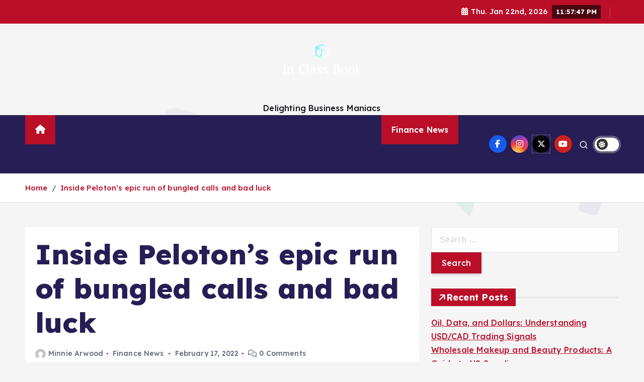

--- FILE ---
content_type: text/html; charset=UTF-8
request_url: https://inclassbooks.com/inside-pelotons-epic-run-of-bungled-calls-and-bad-luck.html
body_size: 26728
content:
<!doctype html>
<html lang="en-US">
	<head>
		<meta charset="UTF-8">
		<meta name="viewport" content="width=device-width, initial-scale=1">
		<meta http-equiv="x-ua-compatible" content="ie=edge">
		
		<link rel="profile" href="https://gmpg.org/xfn/11">
		
		<meta name='robots' content='index, follow, max-image-preview:large, max-snippet:-1, max-video-preview:-1' />

	<!-- This site is optimized with the Yoast SEO plugin v26.8 - https://yoast.com/product/yoast-seo-wordpress/ -->
	<title>Inside Peloton’s epic run of bungled calls and bad luck - In Class Book</title>
	<link rel="canonical" href="https://inclassbooks.com/inside-pelotons-epic-run-of-bungled-calls-and-bad-luck.html" />
	<meta property="og:locale" content="en_US" />
	<meta property="og:type" content="article" />
	<meta property="og:title" content="Inside Peloton’s epic run of bungled calls and bad luck - In Class Book" />
	<meta property="og:description" content="In late October 2020, Peloton chief executive John Foley sat down in front of his bookshelves, popped in his AirPods and logged on to a video conference with a top&hellip;" />
	<meta property="og:url" content="https://inclassbooks.com/inside-pelotons-epic-run-of-bungled-calls-and-bad-luck.html" />
	<meta property="og:site_name" content="In Class Book" />
	<meta property="article:published_time" content="2022-02-17T12:47:03+00:00" />
	<meta property="og:image" content="https://www.ft.com/__origami/service/image/v2/images/raw/https://d1e00ek4ebabms.cloudfront.net/production/2f99c7ed-dd66-4095-ab44-2d8fc6e9edab.jpg?source=next-opengraph&fit=scale-down&width=900" />
	<meta name="author" content="Minnie Arwood" />
	<meta name="twitter:card" content="summary_large_image" />
	<meta name="twitter:image" content="https://www.ft.com/__origami/service/image/v2/images/raw/https://d1e00ek4ebabms.cloudfront.net/production/2f99c7ed-dd66-4095-ab44-2d8fc6e9edab.jpg?source=next-opengraph&fit=scale-down&width=900" />
	<meta name="twitter:label1" content="Written by" />
	<meta name="twitter:data1" content="Minnie Arwood" />
	<meta name="twitter:label2" content="Est. reading time" />
	<meta name="twitter:data2" content="19 minutes" />
	<script type="application/ld+json" class="yoast-schema-graph">{"@context":"https://schema.org","@graph":[{"@type":"Article","@id":"https://inclassbooks.com/inside-pelotons-epic-run-of-bungled-calls-and-bad-luck.html#article","isPartOf":{"@id":"https://inclassbooks.com/inside-pelotons-epic-run-of-bungled-calls-and-bad-luck.html"},"author":{"name":"Minnie Arwood","@id":"/#/schema/person/a8403c4a8811780a0b949d13372df114"},"headline":"Inside Peloton’s epic run of bungled calls and bad luck","datePublished":"2022-02-17T12:47:03+00:00","mainEntityOfPage":{"@id":"https://inclassbooks.com/inside-pelotons-epic-run-of-bungled-calls-and-bad-luck.html"},"wordCount":3762,"publisher":{"@id":"/#organization"},"image":["https://www.ft.com/__origami/service/image/v2/images/raw/https://d1e00ek4ebabms.cloudfront.net/production/2f99c7ed-dd66-4095-ab44-2d8fc6e9edab.jpg?source=next-opengraph&fit=scale-down&width=900"],"thumbnailUrl":"https://www.ft.com/__origami/service/image/v2/images/raw/https://d1e00ek4ebabms.cloudfront.net/production/2f99c7ed-dd66-4095-ab44-2d8fc6e9edab.jpg?source=next-opengraph&fit=scale-down&width=900","keywords":["bad","bungled","calls","epic","luck","Pelotons","Run"],"articleSection":["Finance News"],"inLanguage":"en-US"},{"@type":"WebPage","@id":"https://inclassbooks.com/inside-pelotons-epic-run-of-bungled-calls-and-bad-luck.html","url":"https://inclassbooks.com/inside-pelotons-epic-run-of-bungled-calls-and-bad-luck.html","name":"Inside Peloton’s epic run of bungled calls and bad luck - In Class Book","isPartOf":{"@id":"/#website"},"primaryImageOfPage":"https://www.ft.com/__origami/service/image/v2/images/raw/https://d1e00ek4ebabms.cloudfront.net/production/2f99c7ed-dd66-4095-ab44-2d8fc6e9edab.jpg?source=next-opengraph&fit=scale-down&width=900","image":["https://www.ft.com/__origami/service/image/v2/images/raw/https://d1e00ek4ebabms.cloudfront.net/production/2f99c7ed-dd66-4095-ab44-2d8fc6e9edab.jpg?source=next-opengraph&fit=scale-down&width=900"],"thumbnailUrl":"https://www.ft.com/__origami/service/image/v2/images/raw/https://d1e00ek4ebabms.cloudfront.net/production/2f99c7ed-dd66-4095-ab44-2d8fc6e9edab.jpg?source=next-opengraph&fit=scale-down&width=900","datePublished":"2022-02-17T12:47:03+00:00","inLanguage":"en-US","potentialAction":[{"@type":"ReadAction","target":["https://inclassbooks.com/inside-pelotons-epic-run-of-bungled-calls-and-bad-luck.html"]}]},{"@type":"ImageObject","inLanguage":"en-US","@id":"https://inclassbooks.com/inside-pelotons-epic-run-of-bungled-calls-and-bad-luck.html#primaryimage","url":"https://www.ft.com/__origami/service/image/v2/images/raw/https://d1e00ek4ebabms.cloudfront.net/production/2f99c7ed-dd66-4095-ab44-2d8fc6e9edab.jpg?source=next-opengraph&fit=scale-down&width=900","contentUrl":"https://www.ft.com/__origami/service/image/v2/images/raw/https://d1e00ek4ebabms.cloudfront.net/production/2f99c7ed-dd66-4095-ab44-2d8fc6e9edab.jpg?source=next-opengraph&fit=scale-down&width=900","caption":"Inside Peloton’s epic run of bungled calls and bad luck"},{"@type":"WebSite","@id":"/#website","url":"/","name":"In Class Book","description":"Delighting Business Maniacs","publisher":{"@id":"/#organization"},"potentialAction":[{"@type":"SearchAction","target":{"@type":"EntryPoint","urlTemplate":"/?s={search_term_string}"},"query-input":{"@type":"PropertyValueSpecification","valueRequired":true,"valueName":"search_term_string"}}],"inLanguage":"en-US"},{"@type":"Organization","@id":"/#organization","name":"In Class Book","url":"/","logo":{"@type":"ImageObject","inLanguage":"en-US","@id":"/#/schema/logo/image/","url":"https://inclassbooks.com/wp-content/uploads/2021/10/cropped-default-2.png","contentUrl":"https://inclassbooks.com/wp-content/uploads/2021/10/cropped-default-2.png","width":1000,"height":832,"caption":"In Class Book"},"image":{"@id":"/#/schema/logo/image/"}},{"@type":"Person","@id":"/#/schema/person/a8403c4a8811780a0b949d13372df114","name":"Minnie Arwood","image":{"@type":"ImageObject","inLanguage":"en-US","@id":"/#/schema/person/image/","url":"https://secure.gravatar.com/avatar/a94ef25eb397ed20d8bb31fbfa4d91f54b2232f5f5d0efe50cc1c65c5ab29634?s=96&d=mm&r=g","contentUrl":"https://secure.gravatar.com/avatar/a94ef25eb397ed20d8bb31fbfa4d91f54b2232f5f5d0efe50cc1c65c5ab29634?s=96&d=mm&r=g","caption":"Minnie Arwood"},"url":"https://inclassbooks.com/author/minnie-arwood"}]}</script>
	<!-- / Yoast SEO plugin. -->


<link rel="alternate" type="application/rss+xml" title="In Class Book &raquo; Feed" href="https://inclassbooks.com/feed" />
<link rel="alternate" title="oEmbed (JSON)" type="application/json+oembed" href="https://inclassbooks.com/wp-json/oembed/1.0/embed?url=https%3A%2F%2Finclassbooks.com%2Finside-pelotons-epic-run-of-bungled-calls-and-bad-luck.html" />
<link rel="alternate" title="oEmbed (XML)" type="text/xml+oembed" href="https://inclassbooks.com/wp-json/oembed/1.0/embed?url=https%3A%2F%2Finclassbooks.com%2Finside-pelotons-epic-run-of-bungled-calls-and-bad-luck.html&#038;format=xml" />
<style id='wp-img-auto-sizes-contain-inline-css' type='text/css'>
img:is([sizes=auto i],[sizes^="auto," i]){contain-intrinsic-size:3000px 1500px}
/*# sourceURL=wp-img-auto-sizes-contain-inline-css */
</style>

<style id='wp-emoji-styles-inline-css' type='text/css'>

	img.wp-smiley, img.emoji {
		display: inline !important;
		border: none !important;
		box-shadow: none !important;
		height: 1em !important;
		width: 1em !important;
		margin: 0 0.07em !important;
		vertical-align: -0.1em !important;
		background: none !important;
		padding: 0 !important;
	}
/*# sourceURL=wp-emoji-styles-inline-css */
</style>
<link rel='stylesheet' id='wp-block-library-css' href='https://inclassbooks.com/wp-includes/css/dist/block-library/style.min.css?ver=6.9' type='text/css' media='all' />
<style id='global-styles-inline-css' type='text/css'>
:root{--wp--preset--aspect-ratio--square: 1;--wp--preset--aspect-ratio--4-3: 4/3;--wp--preset--aspect-ratio--3-4: 3/4;--wp--preset--aspect-ratio--3-2: 3/2;--wp--preset--aspect-ratio--2-3: 2/3;--wp--preset--aspect-ratio--16-9: 16/9;--wp--preset--aspect-ratio--9-16: 9/16;--wp--preset--color--black: #000000;--wp--preset--color--cyan-bluish-gray: #abb8c3;--wp--preset--color--white: #ffffff;--wp--preset--color--pale-pink: #f78da7;--wp--preset--color--vivid-red: #cf2e2e;--wp--preset--color--luminous-vivid-orange: #ff6900;--wp--preset--color--luminous-vivid-amber: #fcb900;--wp--preset--color--light-green-cyan: #7bdcb5;--wp--preset--color--vivid-green-cyan: #00d084;--wp--preset--color--pale-cyan-blue: #8ed1fc;--wp--preset--color--vivid-cyan-blue: #0693e3;--wp--preset--color--vivid-purple: #9b51e0;--wp--preset--gradient--vivid-cyan-blue-to-vivid-purple: linear-gradient(135deg,rgb(6,147,227) 0%,rgb(155,81,224) 100%);--wp--preset--gradient--light-green-cyan-to-vivid-green-cyan: linear-gradient(135deg,rgb(122,220,180) 0%,rgb(0,208,130) 100%);--wp--preset--gradient--luminous-vivid-amber-to-luminous-vivid-orange: linear-gradient(135deg,rgb(252,185,0) 0%,rgb(255,105,0) 100%);--wp--preset--gradient--luminous-vivid-orange-to-vivid-red: linear-gradient(135deg,rgb(255,105,0) 0%,rgb(207,46,46) 100%);--wp--preset--gradient--very-light-gray-to-cyan-bluish-gray: linear-gradient(135deg,rgb(238,238,238) 0%,rgb(169,184,195) 100%);--wp--preset--gradient--cool-to-warm-spectrum: linear-gradient(135deg,rgb(74,234,220) 0%,rgb(151,120,209) 20%,rgb(207,42,186) 40%,rgb(238,44,130) 60%,rgb(251,105,98) 80%,rgb(254,248,76) 100%);--wp--preset--gradient--blush-light-purple: linear-gradient(135deg,rgb(255,206,236) 0%,rgb(152,150,240) 100%);--wp--preset--gradient--blush-bordeaux: linear-gradient(135deg,rgb(254,205,165) 0%,rgb(254,45,45) 50%,rgb(107,0,62) 100%);--wp--preset--gradient--luminous-dusk: linear-gradient(135deg,rgb(255,203,112) 0%,rgb(199,81,192) 50%,rgb(65,88,208) 100%);--wp--preset--gradient--pale-ocean: linear-gradient(135deg,rgb(255,245,203) 0%,rgb(182,227,212) 50%,rgb(51,167,181) 100%);--wp--preset--gradient--electric-grass: linear-gradient(135deg,rgb(202,248,128) 0%,rgb(113,206,126) 100%);--wp--preset--gradient--midnight: linear-gradient(135deg,rgb(2,3,129) 0%,rgb(40,116,252) 100%);--wp--preset--font-size--small: 13px;--wp--preset--font-size--medium: 20px;--wp--preset--font-size--large: 36px;--wp--preset--font-size--x-large: 42px;--wp--preset--spacing--20: 0.44rem;--wp--preset--spacing--30: 0.67rem;--wp--preset--spacing--40: 1rem;--wp--preset--spacing--50: 1.5rem;--wp--preset--spacing--60: 2.25rem;--wp--preset--spacing--70: 3.38rem;--wp--preset--spacing--80: 5.06rem;--wp--preset--shadow--natural: 6px 6px 9px rgba(0, 0, 0, 0.2);--wp--preset--shadow--deep: 12px 12px 50px rgba(0, 0, 0, 0.4);--wp--preset--shadow--sharp: 6px 6px 0px rgba(0, 0, 0, 0.2);--wp--preset--shadow--outlined: 6px 6px 0px -3px rgb(255, 255, 255), 6px 6px rgb(0, 0, 0);--wp--preset--shadow--crisp: 6px 6px 0px rgb(0, 0, 0);}:where(.is-layout-flex){gap: 0.5em;}:where(.is-layout-grid){gap: 0.5em;}body .is-layout-flex{display: flex;}.is-layout-flex{flex-wrap: wrap;align-items: center;}.is-layout-flex > :is(*, div){margin: 0;}body .is-layout-grid{display: grid;}.is-layout-grid > :is(*, div){margin: 0;}:where(.wp-block-columns.is-layout-flex){gap: 2em;}:where(.wp-block-columns.is-layout-grid){gap: 2em;}:where(.wp-block-post-template.is-layout-flex){gap: 1.25em;}:where(.wp-block-post-template.is-layout-grid){gap: 1.25em;}.has-black-color{color: var(--wp--preset--color--black) !important;}.has-cyan-bluish-gray-color{color: var(--wp--preset--color--cyan-bluish-gray) !important;}.has-white-color{color: var(--wp--preset--color--white) !important;}.has-pale-pink-color{color: var(--wp--preset--color--pale-pink) !important;}.has-vivid-red-color{color: var(--wp--preset--color--vivid-red) !important;}.has-luminous-vivid-orange-color{color: var(--wp--preset--color--luminous-vivid-orange) !important;}.has-luminous-vivid-amber-color{color: var(--wp--preset--color--luminous-vivid-amber) !important;}.has-light-green-cyan-color{color: var(--wp--preset--color--light-green-cyan) !important;}.has-vivid-green-cyan-color{color: var(--wp--preset--color--vivid-green-cyan) !important;}.has-pale-cyan-blue-color{color: var(--wp--preset--color--pale-cyan-blue) !important;}.has-vivid-cyan-blue-color{color: var(--wp--preset--color--vivid-cyan-blue) !important;}.has-vivid-purple-color{color: var(--wp--preset--color--vivid-purple) !important;}.has-black-background-color{background-color: var(--wp--preset--color--black) !important;}.has-cyan-bluish-gray-background-color{background-color: var(--wp--preset--color--cyan-bluish-gray) !important;}.has-white-background-color{background-color: var(--wp--preset--color--white) !important;}.has-pale-pink-background-color{background-color: var(--wp--preset--color--pale-pink) !important;}.has-vivid-red-background-color{background-color: var(--wp--preset--color--vivid-red) !important;}.has-luminous-vivid-orange-background-color{background-color: var(--wp--preset--color--luminous-vivid-orange) !important;}.has-luminous-vivid-amber-background-color{background-color: var(--wp--preset--color--luminous-vivid-amber) !important;}.has-light-green-cyan-background-color{background-color: var(--wp--preset--color--light-green-cyan) !important;}.has-vivid-green-cyan-background-color{background-color: var(--wp--preset--color--vivid-green-cyan) !important;}.has-pale-cyan-blue-background-color{background-color: var(--wp--preset--color--pale-cyan-blue) !important;}.has-vivid-cyan-blue-background-color{background-color: var(--wp--preset--color--vivid-cyan-blue) !important;}.has-vivid-purple-background-color{background-color: var(--wp--preset--color--vivid-purple) !important;}.has-black-border-color{border-color: var(--wp--preset--color--black) !important;}.has-cyan-bluish-gray-border-color{border-color: var(--wp--preset--color--cyan-bluish-gray) !important;}.has-white-border-color{border-color: var(--wp--preset--color--white) !important;}.has-pale-pink-border-color{border-color: var(--wp--preset--color--pale-pink) !important;}.has-vivid-red-border-color{border-color: var(--wp--preset--color--vivid-red) !important;}.has-luminous-vivid-orange-border-color{border-color: var(--wp--preset--color--luminous-vivid-orange) !important;}.has-luminous-vivid-amber-border-color{border-color: var(--wp--preset--color--luminous-vivid-amber) !important;}.has-light-green-cyan-border-color{border-color: var(--wp--preset--color--light-green-cyan) !important;}.has-vivid-green-cyan-border-color{border-color: var(--wp--preset--color--vivid-green-cyan) !important;}.has-pale-cyan-blue-border-color{border-color: var(--wp--preset--color--pale-cyan-blue) !important;}.has-vivid-cyan-blue-border-color{border-color: var(--wp--preset--color--vivid-cyan-blue) !important;}.has-vivid-purple-border-color{border-color: var(--wp--preset--color--vivid-purple) !important;}.has-vivid-cyan-blue-to-vivid-purple-gradient-background{background: var(--wp--preset--gradient--vivid-cyan-blue-to-vivid-purple) !important;}.has-light-green-cyan-to-vivid-green-cyan-gradient-background{background: var(--wp--preset--gradient--light-green-cyan-to-vivid-green-cyan) !important;}.has-luminous-vivid-amber-to-luminous-vivid-orange-gradient-background{background: var(--wp--preset--gradient--luminous-vivid-amber-to-luminous-vivid-orange) !important;}.has-luminous-vivid-orange-to-vivid-red-gradient-background{background: var(--wp--preset--gradient--luminous-vivid-orange-to-vivid-red) !important;}.has-very-light-gray-to-cyan-bluish-gray-gradient-background{background: var(--wp--preset--gradient--very-light-gray-to-cyan-bluish-gray) !important;}.has-cool-to-warm-spectrum-gradient-background{background: var(--wp--preset--gradient--cool-to-warm-spectrum) !important;}.has-blush-light-purple-gradient-background{background: var(--wp--preset--gradient--blush-light-purple) !important;}.has-blush-bordeaux-gradient-background{background: var(--wp--preset--gradient--blush-bordeaux) !important;}.has-luminous-dusk-gradient-background{background: var(--wp--preset--gradient--luminous-dusk) !important;}.has-pale-ocean-gradient-background{background: var(--wp--preset--gradient--pale-ocean) !important;}.has-electric-grass-gradient-background{background: var(--wp--preset--gradient--electric-grass) !important;}.has-midnight-gradient-background{background: var(--wp--preset--gradient--midnight) !important;}.has-small-font-size{font-size: var(--wp--preset--font-size--small) !important;}.has-medium-font-size{font-size: var(--wp--preset--font-size--medium) !important;}.has-large-font-size{font-size: var(--wp--preset--font-size--large) !important;}.has-x-large-font-size{font-size: var(--wp--preset--font-size--x-large) !important;}
/*# sourceURL=global-styles-inline-css */
</style>

<style id='classic-theme-styles-inline-css' type='text/css'>
/*! This file is auto-generated */
.wp-block-button__link{color:#fff;background-color:#32373c;border-radius:9999px;box-shadow:none;text-decoration:none;padding:calc(.667em + 2px) calc(1.333em + 2px);font-size:1.125em}.wp-block-file__button{background:#32373c;color:#fff;text-decoration:none}
/*# sourceURL=/wp-includes/css/classic-themes.min.css */
</style>
<link rel='stylesheet' id='slick-css' href='https://inclassbooks.com/wp-content/themes/newsmunch/assets/vendors/css/slick.css?ver=6.9' type='text/css' media='all' />
<link rel='stylesheet' id='all-css-css' href='https://inclassbooks.com/wp-content/themes/newsmunch/assets/vendors/css/all.min.css?ver=6.9' type='text/css' media='all' />
<link rel='stylesheet' id='animate-css' href='https://inclassbooks.com/wp-content/themes/newsmunch/assets/vendors/css/animate.min.css?ver=6.9' type='text/css' media='all' />
<link rel='stylesheet' id='newsmunch-core-css' href='https://inclassbooks.com/wp-content/themes/newsmunch/assets/css/core.css?ver=6.9' type='text/css' media='all' />
<link rel='stylesheet' id='newsmunch-theme-css' href='https://inclassbooks.com/wp-content/themes/newsmunch/assets/css/themes.css?ver=6.9' type='text/css' media='all' />
<link rel='stylesheet' id='newsmunch-woocommerce-css' href='https://inclassbooks.com/wp-content/themes/newsmunch/assets/css/woo-styles.css?ver=6.9' type='text/css' media='all' />
<link rel='stylesheet' id='newsmunch-dark-css' href='https://inclassbooks.com/wp-content/themes/newsmunch/assets/css/dark.css?ver=6.9' type='text/css' media='all' />
<link rel='stylesheet' id='newsmunch-responsive-css' href='https://inclassbooks.com/wp-content/themes/newsmunch/assets/css/responsive.css?ver=6.9' type='text/css' media='all' />
<link rel='stylesheet' id='newsmunch-style-css' href='https://inclassbooks.com/wp-content/themes/newsalert/style.css?ver=6.9' type='text/css' media='all' />
<style id='newsmunch-style-inline-css' type='text/css'>
.dt-container-md,.dt__slider-main .owl-dots {
						max-width: 2000px;
					}
	@media (min-width: 992px) {#dt-main {
					max-width:67%;
					flex-basis:67%;
				}
#dt-sidebar {
					max-width:33%;
					flex-basis:33%;
				}}

/*# sourceURL=newsmunch-style-inline-css */
</style>
<link rel='stylesheet' id='newsmunch-google-fonts-css' href='https://inclassbooks.com/wp-content/fonts/8183500819ace1a3964df303bf299cff.css' type='text/css' media='all' />
<link rel='stylesheet' id='newsalert-parent-theme-style-css' href='https://inclassbooks.com/wp-content/themes/newsmunch/style.css?ver=6.9' type='text/css' media='all' />
<script type="text/javascript" src="https://inclassbooks.com/wp-includes/js/jquery/jquery.min.js?ver=3.7.1" id="jquery-core-js"></script>
<script type="text/javascript" src="https://inclassbooks.com/wp-includes/js/jquery/jquery-migrate.min.js?ver=3.4.1" id="jquery-migrate-js"></script>
<script type="text/javascript" src="https://inclassbooks.com/wp-content/themes/newsmunch/assets/vendors/js/slick.min.js?ver=1" id="slick-js"></script>
<link rel="https://api.w.org/" href="https://inclassbooks.com/wp-json/" /><link rel="alternate" title="JSON" type="application/json" href="https://inclassbooks.com/wp-json/wp/v2/posts/2078" /><link rel="EditURI" type="application/rsd+xml" title="RSD" href="https://inclassbooks.com/xmlrpc.php?rsd" />
<meta name="generator" content="WordPress 6.9" />
<link rel='shortlink' href='https://inclassbooks.com/?p=2078' />
	<style type="text/css">
			body header .site--logo .site--title,
		body header .site--logo .site--description {
			color: #121418;
		}
		</style>
	<link rel="icon" href="https://inclassbooks.com/wp-content/uploads/2021/10/cropped-8aeb5d7a4b7acc97fc3cf8ac7e43a658-32x32.png" sizes="32x32" />
<link rel="icon" href="https://inclassbooks.com/wp-content/uploads/2021/10/cropped-8aeb5d7a4b7acc97fc3cf8ac7e43a658-192x192.png" sizes="192x192" />
<link rel="apple-touch-icon" href="https://inclassbooks.com/wp-content/uploads/2021/10/cropped-8aeb5d7a4b7acc97fc3cf8ac7e43a658-180x180.png" />
<meta name="msapplication-TileImage" content="https://inclassbooks.com/wp-content/uploads/2021/10/cropped-8aeb5d7a4b7acc97fc3cf8ac7e43a658-270x270.png" />

<!-- FIFU:jsonld:begin -->
<script type="application/ld+json">{"@context":"https://schema.org","@graph":[{"@type":"ImageObject","@id":"https://www.ft.com/__origami/service/image/v2/images/raw/https://d1e00ek4ebabms.cloudfront.net/production/2f99c7ed-dd66-4095-ab44-2d8fc6e9edab.jpg?source=next-opengraph&fit=scale-down&width=900","url":"https://www.ft.com/__origami/service/image/v2/images/raw/https://d1e00ek4ebabms.cloudfront.net/production/2f99c7ed-dd66-4095-ab44-2d8fc6e9edab.jpg?source=next-opengraph&fit=scale-down&width=900","contentUrl":"https://www.ft.com/__origami/service/image/v2/images/raw/https://d1e00ek4ebabms.cloudfront.net/production/2f99c7ed-dd66-4095-ab44-2d8fc6e9edab.jpg?source=next-opengraph&fit=scale-down&width=900","mainEntityOfPage":"https://inclassbooks.com/inside-pelotons-epic-run-of-bungled-calls-and-bad-luck.html"}]}</script>
<!-- FIFU:jsonld:end -->
	<link rel="preload" as="image" href="https://www.ft.com/__origami/service/image/v2/images/raw/https://d1e00ek4ebabms.cloudfront.net/production/2f99c7ed-dd66-4095-ab44-2d8fc6e9edab.jpg?source=next-opengraph&#038;fit=scale-down&#038;width=900"><link rel="preload" as="image" href="https://s.yimg.com/ny/api/res/1.2/cuWikZbKqQygtIBW.04L7g--/YXBwaWQ9aGlnaGxhbmRlcjt3PTEyMDA7aD04NjI-/https://media.zenfs.com/en/ap_finance_articles_694/bb7a4f2bbcbec1f8406df435ec21434f"><link rel="preload" as="image" href="https://s.yimg.com/ny/api/res/1.2/5rvSjGJGv5B7_m3lnqoVnA--/YXBwaWQ9aGlnaGxhbmRlcjt3PTEyMDA7aD04MDA-/https://s.yimg.com/os/creatr-uploaded-images/2023-04/ad3b5040-dafd-11ed-a95a-81f13b92c4dd"><link rel="preload" as="image" href="https://inclassbooks.com/wp-content/uploads/2025/08/Fire-escape-ladders-for-homes.jpg"><link rel="preload" as="image" href="https://inclassbooks.com/wp-content/uploads/2025/08/Your-Voice-Is-a-Healing-Instrument.jpg"><link rel="preload" as="image" href="https://inclassbooks.com/wp-content/uploads/2025/06/Advancements-in-Microchannel-Heat-Exchanger-Manufacturing.jpg"><link rel="preload" as="image" href="https://inclassbooks.com/wp-content/uploads/2025/03/Metal-Alloys.jpg"></head>







<body class="wp-singular post-template-default single single-post postid-2078 single-format-standard wp-custom-logo wp-theme-newsmunch wp-child-theme-newsalert newsalert dt-section--title-five sticky-header sticky-sidebar btn--effect-one">
	 <div class="dt_readingbar-wrapper">
        <div class="dt_readingbar"></div>
    </div>
	<div id="page" class="site">
		<a class="skip-link screen-reader-text" href="#content">Skip to content</a>
	
	<header id="dt_header" class="dt_header header--four menu_active-three">
	<div class="dt_header-inner">
					<div class="dt_header-topbar dt-d-lg-block dt-d-none">
					<div class="dt-container-md">
		<div class="dt-row">
			<div class="dt-col-lg-7 dt-col-12">
				<div class="dt_header-wrap left">
									</div>
			</div>
			<div class="dt-col-lg-5 dt-col-12">
				<div class="dt_header-wrap right">
							<div class="widget dt-current-date">
							<span>
					<i class="fas fa-calendar-alt"></i> 
					Thu. Jan 22nd, 2026 				</span>
										<span id="dt-time" class="dt-time"></span>
				
		</div>
								<div class="widget dt-weather">
			<div class="cities"></div>
		</div>
					</div>
			</div>
		</div>
	</div>
				</div>
				<div class="dt_header-navwrapper">
			<div class="dt_header-navwrapperinner">
				<!--=== / Start: DT_Navbar / === -->
				<div class="dt_navbar dt-d-none dt-d-lg-block">
					<div class="dt_navbar-wrapper is--sticky">
						<div class="dt_navbar-inner " >
							<div class="dt-container-md">
								<div class="dt-row">                                        
									<div class="dt-col-md"></div>
									<div class="dt-col-md">
										<div class="site--logo">
											<a href="https://inclassbooks.com/" class="custom-logo-link" rel="home"><img width="1000" height="832" src="https://inclassbooks.com/wp-content/uploads/2021/10/cropped-default-2.png" class="custom-logo" alt="In Class Book" decoding="async" fetchpriority="high" srcset="https://inclassbooks.com/wp-content/uploads/2021/10/cropped-default-2.png 1000w, https://inclassbooks.com/wp-content/uploads/2021/10/cropped-default-2-300x250.png 300w, https://inclassbooks.com/wp-content/uploads/2021/10/cropped-default-2-768x639.png 768w" sizes="(max-width: 1000px) 100vw, 1000px" /></a>						<p class="site--description">Delighting Business Maniacs</p>
												</div>
									</div>
									<div class="dt-col-md"></div>
								</div>
							</div>
						</div>
						<div class="dt_navbar-menus">
							<div class="dt-container-md">
								<div class="dt-row">
									<div class="dt-col-12">										
										<div class="dt_navbar-menu">
											<nav class="dt_navbar-nav">
																								<span class="dt_home-icon"><a href="https://inclassbooks.com" class="nav-link" aria-current="page"><i class="fas fa-home"></i></a></span>
												<ul id="menu-top-menu" class="dt_navbar-mainmenu"><li itemscope="itemscope" itemtype="https://www.schema.org/SiteNavigationElement" id="menu-item-104" class="menu-item menu-item-type-taxonomy menu-item-object-category menu-item-104 menu-item"><a title="Financial Management" href="https://inclassbooks.com/category/financial-management" class="nav-link">Financial Management</a></li>
<li itemscope="itemscope" itemtype="https://www.schema.org/SiteNavigationElement" id="menu-item-105" class="menu-item menu-item-type-taxonomy menu-item-object-category menu-item-105 menu-item"><a title="Financial Analysts" href="https://inclassbooks.com/category/financial-analysts" class="nav-link">Financial Analysts</a></li>
<li itemscope="itemscope" itemtype="https://www.schema.org/SiteNavigationElement" id="menu-item-106" class="menu-item menu-item-type-taxonomy menu-item-object-category menu-item-106 menu-item"><a title="Finance Companies" href="https://inclassbooks.com/category/finance-companies" class="nav-link">Finance Companies</a></li>
<li itemscope="itemscope" itemtype="https://www.schema.org/SiteNavigationElement" id="menu-item-107" class="menu-item menu-item-type-taxonomy menu-item-object-category current-post-ancestor current-menu-parent current-post-parent active menu-item-107 menu-item"><a title="Finance News" href="https://inclassbooks.com/category/finance-news" class="nav-link">Finance News</a></li>
<li itemscope="itemscope" itemtype="https://www.schema.org/SiteNavigationElement" id="menu-item-108" class="menu-item menu-item-type-taxonomy menu-item-object-category menu-item-108 menu-item"><a title="Financial Market" href="https://inclassbooks.com/category/financial-market" class="nav-link">Financial Market</a></li>
<li itemscope="itemscope" itemtype="https://www.schema.org/SiteNavigationElement" id="menu-item-35" class="menu-item menu-item-type-taxonomy menu-item-object-category menu-item-35 menu-item"><a title="Business News" href="https://inclassbooks.com/category/business-news" class="nav-link">Business News</a></li>
<li itemscope="itemscope" itemtype="https://www.schema.org/SiteNavigationElement" id="menu-item-103" class="menu-item menu-item-type-post_type menu-item-object-page menu-item-has-children dropdown menu-item-103 menu-item"><a title="About Us" href="https://inclassbooks.com/about-us" class="nav-link">About Us</a>
<span class='dt_mobilenav-dropdown-toggle'><button type='button' class='fa fa-angle-right' aria-label='Mobile Dropdown Toggle'></button></span><ul class="dropdown-menu"  role="menu">
	<li itemscope="itemscope" itemtype="https://www.schema.org/SiteNavigationElement" id="menu-item-31" class="menu-item menu-item-type-post_type menu-item-object-page menu-item-31 menu-item"><a title="Advertise Here" href="https://inclassbooks.com/advertise-here" class="dropdown-item">Advertise Here</a></li>
	<li itemscope="itemscope" itemtype="https://www.schema.org/SiteNavigationElement" id="menu-item-32" class="menu-item menu-item-type-post_type menu-item-object-page menu-item-32 menu-item"><a title="Contact Us" href="https://inclassbooks.com/contact-us" class="dropdown-item">Contact Us</a></li>
	<li itemscope="itemscope" itemtype="https://www.schema.org/SiteNavigationElement" id="menu-item-33" class="menu-item menu-item-type-post_type menu-item-object-page menu-item-privacy-policy menu-item-33 menu-item"><a title="Privacy Policy" href="https://inclassbooks.com/privacy-policy" class="dropdown-item">Privacy Policy</a></li>
	<li itemscope="itemscope" itemtype="https://www.schema.org/SiteNavigationElement" id="menu-item-34" class="menu-item menu-item-type-post_type menu-item-object-page menu-item-34 menu-item"><a title="Sitemap" href="https://inclassbooks.com/sitemap" class="dropdown-item">Sitemap</a></li>
</ul>
</li>
</ul>											</nav>
											<div class="dt_navbar-right">
												<ul class="dt_navbar-list-right">
													<li class="dt_navbar-widget-item">
																<div class="widget widget_social">
							<a href="#"><i class="fab fa-facebook-f"></i></a>
							<a href="#"><i class="fab fa-instagram"></i></a>
							<a href="#"><i class="fab fa-x-twitter"></i></a>
							<a href="#"><i class="fab fa-youtube"></i></a>
					</div>
														</li>
																										<li class="dt_navbar-search-item">
	<button class="dt_navbar-search-toggle"><svg class="icon"><use xlink:href="https://inclassbooks.com/wp-content/themes/newsmunch/assets/icons/icons.svg#search-icon"></use></svg></button>
	<div class="dt_search search--header">
		<form method="get" class="dt_search-form" action="https://inclassbooks.com/" aria-label="search again">
			<label for="dt_search-form-1">
				 				<span class="screen-reader-text">Search for:</span>
				<input type="search" id="dt_search-form-1" class="dt_search-field" placeholder="search Here" value="" name="s" />
			</label>
			<button type="submit" class="dt_search-submit search-submit"><i class="fas fa-search" aria-hidden="true"></i></button>
		</form>
				<div class="categories">
			<h5>Or check our Popular Categories...</h5>
			<div class="widget">
				<div class="wp-block-tag-cloud">
					<a href="https://inclassbooks.com/tag/100m">100M</a><a href="https://inclassbooks.com/tag/100million">100million</a><a href="https://inclassbooks.com/tag/108yearold">108YearOld</a><a href="https://inclassbooks.com/tag/10year">10year</a><a href="https://inclassbooks.com/tag/126b">126B</a><a href="https://inclassbooks.com/tag/141m">141M</a><a href="https://inclassbooks.com/tag/14th">14th</a><a href="https://inclassbooks.com/tag/160000month">160000month</a><a href="https://inclassbooks.com/tag/16b">16B</a>				</div>
			</div>
		</div>
				<button type="button" class="dt_search-close site--close"></button>
	</div>
</li>
																																								<li class="dt_switcherdarkbtn-item">
		<button type="button" class="dt_switcherdarkbtn"></button>
	</li>
																																						</ul>
											</div>
										</div>
									</div>
								</div>
							</div>
						</div>
					</div>
				</div>
				<!--=== / End: DT_Navbar / === -->
				<!--=== / Start: DT_Mobile Menu / === -->
				<div class="dt_mobilenav dt-d-lg-none">
											<div class="dt_mobilenav-topbar">
							<button type="button" class="dt_mobilenav-topbar-toggle"><i class="fas fa-angle-double-down" aria-hidden="true"></i></button>
							<div class="dt_mobilenav-topbar-content">
								<div class="dt_header-topbar">
										<div class="dt-container-md">
		<div class="dt-row">
			<div class="dt-col-lg-7 dt-col-12">
				<div class="dt_header-wrap left">
									</div>
			</div>
			<div class="dt-col-lg-5 dt-col-12">
				<div class="dt_header-wrap right">
							<div class="widget dt-current-date">
							<span>
					<i class="fas fa-calendar-alt"></i> 
					Thu. Jan 22nd, 2026 				</span>
										<span id="dt-time" class="dt-time"></span>
				
		</div>
								<div class="widget dt-weather">
			<div class="cities"></div>
		</div>
					</div>
			</div>
		</div>
	</div>
									</div>
							</div>
						</div>
										<div class="dt_mobilenav-main  is--sticky" >
						<div class="dt-container-md">
							<div class="dt-row">
								<div class="dt-col-12">
									<div class="dt_mobilenav-menu">
										<div class="dt_mobilenav-toggles">
											<div class="dt_mobilenav-mainmenu">
												<button type="button" class="hamburger dt_mobilenav-mainmenu-toggle">
													<span></span>
													<span></span>
													<span></span>
												</button>
												<nav class="dt_mobilenav-mainmenu-content">
													<div class="dt_header-closemenu off--layer"></div>
													<div class="dt_mobilenav-mainmenu-inner">
														<button type="button" class="dt_header-closemenu site--close"></button>
														<ul id="menu-top-menu-1" class="dt_navbar-mainmenu"><li itemscope="itemscope" itemtype="https://www.schema.org/SiteNavigationElement" class="menu-item menu-item-type-taxonomy menu-item-object-category menu-item-104 menu-item"><a title="Financial Management" href="https://inclassbooks.com/category/financial-management" class="nav-link">Financial Management</a></li>
<li itemscope="itemscope" itemtype="https://www.schema.org/SiteNavigationElement" class="menu-item menu-item-type-taxonomy menu-item-object-category menu-item-105 menu-item"><a title="Financial Analysts" href="https://inclassbooks.com/category/financial-analysts" class="nav-link">Financial Analysts</a></li>
<li itemscope="itemscope" itemtype="https://www.schema.org/SiteNavigationElement" class="menu-item menu-item-type-taxonomy menu-item-object-category menu-item-106 menu-item"><a title="Finance Companies" href="https://inclassbooks.com/category/finance-companies" class="nav-link">Finance Companies</a></li>
<li itemscope="itemscope" itemtype="https://www.schema.org/SiteNavigationElement" class="menu-item menu-item-type-taxonomy menu-item-object-category current-post-ancestor current-menu-parent current-post-parent active menu-item-107 menu-item"><a title="Finance News" href="https://inclassbooks.com/category/finance-news" class="nav-link">Finance News</a></li>
<li itemscope="itemscope" itemtype="https://www.schema.org/SiteNavigationElement" class="menu-item menu-item-type-taxonomy menu-item-object-category menu-item-108 menu-item"><a title="Financial Market" href="https://inclassbooks.com/category/financial-market" class="nav-link">Financial Market</a></li>
<li itemscope="itemscope" itemtype="https://www.schema.org/SiteNavigationElement" class="menu-item menu-item-type-taxonomy menu-item-object-category menu-item-35 menu-item"><a title="Business News" href="https://inclassbooks.com/category/business-news" class="nav-link">Business News</a></li>
<li itemscope="itemscope" itemtype="https://www.schema.org/SiteNavigationElement" class="menu-item menu-item-type-post_type menu-item-object-page menu-item-has-children dropdown menu-item-103 menu-item"><a title="About Us" href="https://inclassbooks.com/about-us" class="nav-link">About Us</a>
<span class='dt_mobilenav-dropdown-toggle'><button type='button' class='fa fa-angle-right' aria-label='Mobile Dropdown Toggle'></button></span><ul class="dropdown-menu"  role="menu">
	<li itemscope="itemscope" itemtype="https://www.schema.org/SiteNavigationElement" class="menu-item menu-item-type-post_type menu-item-object-page menu-item-31 menu-item"><a title="Advertise Here" href="https://inclassbooks.com/advertise-here" class="dropdown-item">Advertise Here</a></li>
	<li itemscope="itemscope" itemtype="https://www.schema.org/SiteNavigationElement" class="menu-item menu-item-type-post_type menu-item-object-page menu-item-32 menu-item"><a title="Contact Us" href="https://inclassbooks.com/contact-us" class="dropdown-item">Contact Us</a></li>
	<li itemscope="itemscope" itemtype="https://www.schema.org/SiteNavigationElement" class="menu-item menu-item-type-post_type menu-item-object-page menu-item-privacy-policy menu-item-33 menu-item"><a title="Privacy Policy" href="https://inclassbooks.com/privacy-policy" class="dropdown-item">Privacy Policy</a></li>
	<li itemscope="itemscope" itemtype="https://www.schema.org/SiteNavigationElement" class="menu-item menu-item-type-post_type menu-item-object-page menu-item-34 menu-item"><a title="Sitemap" href="https://inclassbooks.com/sitemap" class="dropdown-item">Sitemap</a></li>
</ul>
</li>
</ul>													</div>
												</nav>
											</div>
										</div>
										<div class="dt_mobilenav-logo">
											<div class="site--logo">
												<a href="https://inclassbooks.com/" class="custom-logo-link" rel="home"><img width="1000" height="832" src="https://inclassbooks.com/wp-content/uploads/2021/10/cropped-default-2.png" class="custom-logo" alt="In Class Book" decoding="async" srcset="https://inclassbooks.com/wp-content/uploads/2021/10/cropped-default-2.png 1000w, https://inclassbooks.com/wp-content/uploads/2021/10/cropped-default-2-300x250.png 300w, https://inclassbooks.com/wp-content/uploads/2021/10/cropped-default-2-768x639.png 768w" sizes="(max-width: 1000px) 100vw, 1000px" /></a>						<p class="site--description">Delighting Business Maniacs</p>
													</div>
										</div>
										<div class="dt_mobilenav-right">
											<div class="dt_navbar-right">
												<ul class="dt_navbar-list-right">
													<li class="dt_navbar-search-item">
	<button class="dt_navbar-search-toggle"><svg class="icon"><use xlink:href="https://inclassbooks.com/wp-content/themes/newsmunch/assets/icons/icons.svg#search-icon"></use></svg></button>
	<div class="dt_search search--header">
		<form method="get" class="dt_search-form" action="https://inclassbooks.com/" aria-label="search again">
			<label for="dt_search-form-1">
				 				<span class="screen-reader-text">Search for:</span>
				<input type="search" id="dt_search-form-1" class="dt_search-field" placeholder="search Here" value="" name="s" />
			</label>
			<button type="submit" class="dt_search-submit search-submit"><i class="fas fa-search" aria-hidden="true"></i></button>
		</form>
				<div class="categories">
			<h5>Or check our Popular Categories...</h5>
			<div class="widget">
				<div class="wp-block-tag-cloud">
					<a href="https://inclassbooks.com/tag/100m">100M</a><a href="https://inclassbooks.com/tag/100million">100million</a><a href="https://inclassbooks.com/tag/108yearold">108YearOld</a><a href="https://inclassbooks.com/tag/10year">10year</a><a href="https://inclassbooks.com/tag/126b">126B</a><a href="https://inclassbooks.com/tag/141m">141M</a><a href="https://inclassbooks.com/tag/14th">14th</a><a href="https://inclassbooks.com/tag/160000month">160000month</a><a href="https://inclassbooks.com/tag/16b">16B</a>				</div>
			</div>
		</div>
				<button type="button" class="dt_search-close site--close"></button>
	</div>
</li>
																									</ul>
											</div>
										</div>
									</div>
								</div>
							</div>
						</div>
					</div>
				</div>
				<!--=== / End: DT_Mobile Menu / === -->
			</div>
		</div>
	</div>
</header><section class="page-header dt-py-3">
	<div class="dt-container-md">
		<div class="dt-row">
			<div class="dt-col-12">
									<div class="dt-text-left dt-py-0">
						<nav class="breadcrumbs">
							<ol class="breadcrumb dt-justify-content-left dt-mt-0 dt-mb-0">
								<li class="breadcrumb-item"><a href="https://inclassbooks.com">Home</a></li><li class="breadcrumb-item active"><a href="https://inclassbooks.com:443/inside-pelotons-epic-run-of-bungled-calls-and-bad-luck.html">Inside Peloton’s epic run of bungled calls and bad luck</a></li>							</ol>
						</nav>
					</div>
					
			</div>
		</div>
	</div>
</section>
		
	<div id="content" class="site-content site-wrapper"><div class="dt-container-md">
	<div class="dt-row">
			
			<div id="dt-main" class="dt-col-lg-8 content-right">
			
			<div class="post post-single">
										<div class="post-header">
							<h1 class="title dt-mt-0 dt-mb-3">Inside Peloton’s epic run of bungled calls and bad luck</h1>							<ul class="meta list-inline dt-mt-0 dt-mb-0">
																			<li class="list-inline-item"><a href="https://inclassbooks.com/author/minnie-arwood"><img src="https://secure.gravatar.com/avatar/a94ef25eb397ed20d8bb31fbfa4d91f54b2232f5f5d0efe50cc1c65c5ab29634?s=96&#038;d=mm&#038;r=g" width="32" height="32" class="author" alt="Minnie Arwood"/>Minnie Arwood</a></li>
   																
																	<li class="list-inline-item">
										<a href="https://inclassbooks.com/category/finance-news" rel="category tag">Finance News</a>									</li>
								
																	<li class="list-inline-item">February 17, 2022</li>
																									<li class="list-inline-item"><i class="far fa-comments"></i> 0 Comments </li>
															</ul>
						</div>
						<article class="is-single post-content clearfix post has-post-thumbnail">
							<div class="clearfix">
																	<div class="featured-image">
										<img post-id="2078" fifu-featured="1" src="https://www.ft.com/__origami/service/image/v2/images/raw/https://d1e00ek4ebabms.cloudfront.net/production/2f99c7ed-dd66-4095-ab44-2d8fc6e9edab.jpg?source=next-opengraph&amp;fit=scale-down&amp;width=900" class="attachment-post-thumbnail size-post-thumbnail wp-post-image" alt="Inside Peloton’s epic run of bungled calls and bad luck" title="Inside Peloton’s epic run of bungled calls and bad luck" title="Inside Peloton’s epic run of bungled calls and bad luck" decoding="async" />									</div>
																 
									<div data-attribute="article-content-body">
<p>In late October 2020, Peloton chief executive John Foley sat down in front of his bookshelves, popped in his AirPods and logged on to a video conference with a top Goldman Sachs investment banker. Goldman had taken his connected fitness company public the year before and was hosting a virtual event so clients could learn from “builders and innovators”. </p>
<p>Foley, a clean-cut fiftysomething who looks like he could have been born in a Patagonia gilet, retold the tale of what inspired him a decade ago to bring static bicycles and high-energy spin classes into people’s homes. He recounted the story of turning Peloton into a cultural phenomenon and himself into a billionaire in measured, practised tones. </p>
<p>Yet Foley seemed irked when the pandemic’s impact on Peloton’s fortunes came up. Covid was not, he argued, a one-time booster shot of demand. “When I hear Peloton being a Covid story,” he continued, making air quotes around “Covid story”, “it annoys the crap out of me because what we are building is here to stay.” </p>
<p>This may have been trademark founder optimism, but even Foley’s board of directors thought he should tone down the hype. “Last year, I was talking to our board and I was like, I see this as clear as day: this thing is going to be one of the few $1tn companies in 15 years,” he recalled. “And they said, ‘Don’t say that again. It makes you sound like an idiot.’”</p>
<p>At that point, Wall Street was lapping up Foley’s vision. As investors punished other companies struggling to adjust to economic and supply chain shocks, “Covid-proof” Peloton — as Foley called it in an earnings call — was prospering. The company’s shares soared by more than 400 per cent that year, making it 2020’s second-best performing Nasdaq stock. The number of people paying its $39 monthly subscriptions more than doubled to 1.7mn, and sign-ups for its cheaper digital fitness pass jumped 10-fold during the ­pandemic’s early weeks.</p>
<figure class="n-content-image n-content-image--inline p402_hide" style="width: 300px; max-width: 100{21df340e03e388cc75c411746d1a214f72c176b221768b7ada42b4d751988996};">
				<img decoding="async" src="https://www.ft.com/__origami/service/image/v2/images/raw/https{21df340e03e388cc75c411746d1a214f72c176b221768b7ada42b4d751988996}3A{21df340e03e388cc75c411746d1a214f72c176b221768b7ada42b4d751988996}2F{21df340e03e388cc75c411746d1a214f72c176b221768b7ada42b4d751988996}2Fd1e00ek4ebabms.cloudfront.net{21df340e03e388cc75c411746d1a214f72c176b221768b7ada42b4d751988996}2Fproduction{21df340e03e388cc75c411746d1a214f72c176b221768b7ada42b4d751988996}2F87383ec2-c5c6-430c-a47d-b51e43c369e6.jpg?fit=scale-down&amp;source=next&amp;width=300" data-id="https://api.ft.com/content/87383ec2-c5c6-430c-a47d-b51e43c369e6" data-image-type="image" data-original-image-width="300" data-original-image-height="372" aria-hidden="true" alt="" srcset="https://www.ft.com/__origami/service/image/v2/images/raw/https{21df340e03e388cc75c411746d1a214f72c176b221768b7ada42b4d751988996}3A{21df340e03e388cc75c411746d1a214f72c176b221768b7ada42b4d751988996}2F{21df340e03e388cc75c411746d1a214f72c176b221768b7ada42b4d751988996}2Fd1e00ek4ebabms.cloudfront.net{21df340e03e388cc75c411746d1a214f72c176b221768b7ada42b4d751988996}2Fproduction{21df340e03e388cc75c411746d1a214f72c176b221768b7ada42b4d751988996}2F87383ec2-c5c6-430c-a47d-b51e43c369e6.jpg?fit=scale-down&amp;source=next&amp;width=300 300w" sizes="(min-width: 46.25em) 300px, calc(100vw - 20px)"/></p>
</figure>
<p>Numbers couldn’t capture its customers’ devotion. As Foley and his team built Peloton from a single, wobbly prototype into a global community urged on by inspirational instructors, they would describe users’ remarkable levels of engagement in terms of “customer love”. Others just called it the Church of Peloton.</p>
<p>We now know that even as the company was soaring to a peak valuation of nearly $50bn in late 2020, it was about to endure a series of tribulations that would culminate in Foley ceding the chief executive position and laying off three in 10 employees. Over the next 16 months, it would be forced to recall products under tragic circumstances, face an activist investor’s ire over profligate spending and fumble to respond as Wall Street turned on it for missing forecast after forecast. </p>
<div class="n-content-layout">
<figure class="n-content-picture n-content-layout__container"><picture><source media="screen and (max-width: 490px)" srcset="https://www.ft.com/__origami/service/image/v2/images/raw/https{21df340e03e388cc75c411746d1a214f72c176b221768b7ada42b4d751988996}3A{21df340e03e388cc75c411746d1a214f72c176b221768b7ada42b4d751988996}2F{21df340e03e388cc75c411746d1a214f72c176b221768b7ada42b4d751988996}2Fd6c748xw2pzm8.cloudfront.net{21df340e03e388cc75c411746d1a214f72c176b221768b7ada42b4d751988996}2Fprod{21df340e03e388cc75c411746d1a214f72c176b221768b7ada42b4d751988996}2F97d475f0-8f28-11ec-8727-03869f4787c5-mobile.png?dpr=1&amp;fit=scale-down&amp;quality=highest&amp;source=next&amp;width=490" data-id="https://api.ft.com/content/9a72ad10-5696-4744-bf44-bb187b7e9772" data-original-image-width="626" data-original-image-height="1499"><img decoding="async" src="https://www.ft.com/__origami/service/image/v2/images/raw/https{21df340e03e388cc75c411746d1a214f72c176b221768b7ada42b4d751988996}3A{21df340e03e388cc75c411746d1a214f72c176b221768b7ada42b4d751988996}2F{21df340e03e388cc75c411746d1a214f72c176b221768b7ada42b4d751988996}2Fd6c748xw2pzm8.cloudfront.net{21df340e03e388cc75c411746d1a214f72c176b221768b7ada42b4d751988996}2Fprod{21df340e03e388cc75c411746d1a214f72c176b221768b7ada42b4d751988996}2F97d475f0-8f28-11ec-8727-03869f4787c5-standard.png?dpr=1&amp;fit=scale-down&amp;quality=highest&amp;source=next&amp;width=700" data-id="https://api.ft.com/content/5524b193-dd8e-4636-8d0d-f104d4f320ba" data-image-type="graphic" data-original-image-width="1459" data-original-image-height="1034" alt="Line chart showing change in Wall Street’s 2022 forecasts since Peloton’s IPO by comparing share price change, subs change and revenue change" srcset="https://www.ft.com/__origami/service/image/v2/images/raw/https{21df340e03e388cc75c411746d1a214f72c176b221768b7ada42b4d751988996}3A{21df340e03e388cc75c411746d1a214f72c176b221768b7ada42b4d751988996}2F{21df340e03e388cc75c411746d1a214f72c176b221768b7ada42b4d751988996}2Fd6c748xw2pzm8.cloudfront.net{21df340e03e388cc75c411746d1a214f72c176b221768b7ada42b4d751988996}2Fprod{21df340e03e388cc75c411746d1a214f72c176b221768b7ada42b4d751988996}2F97d475f0-8f28-11ec-8727-03869f4787c5-standard.png?dpr=1&amp;fit=scale-down&amp;quality=highest&amp;source=next&amp;width=700 1x, https://www.ft.com/__origami/service/image/v2/images/raw/https{21df340e03e388cc75c411746d1a214f72c176b221768b7ada42b4d751988996}3A{21df340e03e388cc75c411746d1a214f72c176b221768b7ada42b4d751988996}2F{21df340e03e388cc75c411746d1a214f72c176b221768b7ada42b4d751988996}2Fd6c748xw2pzm8.cloudfront.net{21df340e03e388cc75c411746d1a214f72c176b221768b7ada42b4d751988996}2Fprod{21df340e03e388cc75c411746d1a214f72c176b221768b7ada42b4d751988996}2F97d475f0-8f28-11ec-8727-03869f4787c5-standard.png?dpr=2&amp;fit=scale-down&amp;quality=medium&amp;source=next&amp;width=700 2x"/></source></picture></figure>
</div>
<p>Not to mention the repeated beatings on social media, revealing the downside of being a zeitgeist-defining brand. The parable of Peloton is a business school case study in the making. But first, as the new chief executive put it, the company has to “get real”.</p>
<hr/>
<p><strong>Foley, who declined to comment</strong> for this story, always loomed largest among Peloton’s five co-founders. He paid his way through college by working shifts at a Mars confectionery factory and, at 22, was overseeing the North American manufacturing of Skittles and Starburst. In the mid-1990s, he joined the nascent Citysearch.com before moving to IAC to run the invitations website Evite.com. But the media group was Barry Diller’s empire, not Foley’s. As he later told National Public Radio, by the age of 40, he “wanted to be big”. </p>
<p>That didn’t happen at his next job, running Barnes &amp; Noble’s ereader business. By then, though, Foley and his wife Jill had become hooked on the boutique fitness classes that were exploding in America’s coastal cities. There was SoulCycle, with its sweat-soaked mantras, and Flywheel, which used leader boards to drive competition among riders, among others. But their popularity meant that places in top instructors’ classes could sell out in minutes.</p>
<figure class="n-content-image n-content-image--full p402_hide" style="width: 700px; max-width: 100{21df340e03e388cc75c411746d1a214f72c176b221768b7ada42b4d751988996};">
				<img decoding="async" src="https://www.ft.com/__origami/service/image/v2/images/raw/https{21df340e03e388cc75c411746d1a214f72c176b221768b7ada42b4d751988996}3A{21df340e03e388cc75c411746d1a214f72c176b221768b7ada42b4d751988996}2F{21df340e03e388cc75c411746d1a214f72c176b221768b7ada42b4d751988996}2Fd1e00ek4ebabms.cloudfront.net{21df340e03e388cc75c411746d1a214f72c176b221768b7ada42b4d751988996}2Fproduction{21df340e03e388cc75c411746d1a214f72c176b221768b7ada42b4d751988996}2F014d890b-ff46-40de-a917-bbbe5046bb8e.jpg?fit=scale-down&amp;source=next&amp;width=700" data-id="https://api.ft.com/content/014d890b-ff46-40de-a917-bbbe5046bb8e" data-image-type="image" data-original-image-width="3237" data-original-image-height="2158" alt="John Foley at Peloton’s New York headquarters" srcset="https://www.ft.com/__origami/service/image/v2/images/raw/https{21df340e03e388cc75c411746d1a214f72c176b221768b7ada42b4d751988996}3A{21df340e03e388cc75c411746d1a214f72c176b221768b7ada42b4d751988996}2F{21df340e03e388cc75c411746d1a214f72c176b221768b7ada42b4d751988996}2Fd1e00ek4ebabms.cloudfront.net{21df340e03e388cc75c411746d1a214f72c176b221768b7ada42b4d751988996}2Fproduction{21df340e03e388cc75c411746d1a214f72c176b221768b7ada42b4d751988996}2F014d890b-ff46-40de-a917-bbbe5046bb8e.jpg?fit=scale-down&amp;source=next&amp;width=700 700w, https://www.ft.com/__origami/service/image/v2/images/raw/https{21df340e03e388cc75c411746d1a214f72c176b221768b7ada42b4d751988996}3A{21df340e03e388cc75c411746d1a214f72c176b221768b7ada42b4d751988996}2F{21df340e03e388cc75c411746d1a214f72c176b221768b7ada42b4d751988996}2Fd1e00ek4ebabms.cloudfront.net{21df340e03e388cc75c411746d1a214f72c176b221768b7ada42b4d751988996}2Fproduction{21df340e03e388cc75c411746d1a214f72c176b221768b7ada42b4d751988996}2F014d890b-ff46-40de-a917-bbbe5046bb8e.jpg?fit=scale-down&amp;source=next&amp;width=500 500w, https://www.ft.com/__origami/service/image/v2/images/raw/https{21df340e03e388cc75c411746d1a214f72c176b221768b7ada42b4d751988996}3A{21df340e03e388cc75c411746d1a214f72c176b221768b7ada42b4d751988996}2F{21df340e03e388cc75c411746d1a214f72c176b221768b7ada42b4d751988996}2Fd1e00ek4ebabms.cloudfront.net{21df340e03e388cc75c411746d1a214f72c176b221768b7ada42b4d751988996}2Fproduction{21df340e03e388cc75c411746d1a214f72c176b221768b7ada42b4d751988996}2F014d890b-ff46-40de-a917-bbbe5046bb8e.jpg?fit=scale-down&amp;source=next&amp;width=300 300w" sizes="(min-width: 76.25em) 700px, (min-width: 61.25em) 620px, (min-width: 46.25em) 700px, calc(100vw - 20px)"/><figcaption class="n-content-image__caption">
				John Foley, pictured at Peloton’s New York headquarters, is ‘the kind of person who, when you say no, is more determined to prove you wrong’, according to Uber chief executive Dara Khosrowshahi © J​eenah Moon/New York Times/Redux/Eyevine<br />
			</figcaption></figure>
<p>Foley’s idea looks obvious in retrospect: beam classes straight into homes via a slick bike equipped with a giant flat screen that resembles a Bloom­berg terminal. Just as gaming consoles and PCs killed arcades, gyms and studios would never be able to compete.</p>
<p>From the start, Foley’s enthusiasm met with indifference, a pattern that would harden his conviction that scepticism should be tuned out. “John is the kind of person who, when you say no, is more determined to prove you wrong,” says Dara Khosrowshahi, the Uber chief executive who was a protégé of Diller at the same time as Foley. </p>
<p>Foley had wanted to stream SoulCycle and Flywheel classes, but neither studio was interested. Nor were the 400 institutional investors he toured during Peloton’s first three years. When he finally hacked together a bike for a crowdfunding campaign on Kickstarter in 2013, just 178 people backed the project. Most of them were friends. </p>
<p>It took thousands of pitches to angel investors to raise the $10mn needed to produce Peloton’s first bikes and demonstrate them in an upscale New Jersey mall. But once people could experience Foley’s vision, Peloton took off. By late 2019, it was making nearly $1bn of annual revenue, with more than half a million of the bikes — then priced at $2,245 — sold and as many buyers paying to stream classes that were turning instructors into celebrities. It still lost money, but it listed at an $8.2bn valuation, with Foley claiming that Peloton was doing nothing short of “selling happiness”.</p>
<p>As that Christmas approached, Peloton hit a crisis that foreshadowed others to come. The company’s holiday advert seemed to show a woman pedalling furiously on her new bike to please her husband. On social media, where the brand loomed large, it was shredded for looking like a hostage video. The advertisement had been misinterpreted, Peloton insisted, but its market value dropped by $1bn. “Peloton was propelled to a much larger stage than it was ready for,” says Simeon Siegel, an analyst at BMO Capital Markets. “Companies and people make mistakes. The ­problem is, this company made its mistakes in front of everyone.”</p>
<div class="n-content-layout" data-layout-width="full-grid">
<figure class="n-content-picture n-content-picture--wide n-content-layout__container"><picture><source media="screen and (max-width: 490px)" srcset="https://www.ft.com/__origami/service/image/v2/images/raw/https{21df340e03e388cc75c411746d1a214f72c176b221768b7ada42b4d751988996}3A{21df340e03e388cc75c411746d1a214f72c176b221768b7ada42b4d751988996}2F{21df340e03e388cc75c411746d1a214f72c176b221768b7ada42b4d751988996}2Fd1e00ek4ebabms.cloudfront.net{21df340e03e388cc75c411746d1a214f72c176b221768b7ada42b4d751988996}2Fproduction{21df340e03e388cc75c411746d1a214f72c176b221768b7ada42b4d751988996}2F441e7506-6dcd-4760-a2ac-e1a618a5f31c.png?dpr=1&amp;fit=scale-down&amp;quality=highest&amp;source=next&amp;width=490" data-id="https://api.ft.com/content/441e7506-6dcd-4760-a2ac-e1a618a5f31c" data-original-image-width="3183" data-original-image-height="12017"><source media="screen and (min-width: 980px)" srcset="https://www.ft.com/__origami/service/image/v2/images/raw/https{21df340e03e388cc75c411746d1a214f72c176b221768b7ada42b4d751988996}3A{21df340e03e388cc75c411746d1a214f72c176b221768b7ada42b4d751988996}2F{21df340e03e388cc75c411746d1a214f72c176b221768b7ada42b4d751988996}2Fd1e00ek4ebabms.cloudfront.net{21df340e03e388cc75c411746d1a214f72c176b221768b7ada42b4d751988996}2Fproduction{21df340e03e388cc75c411746d1a214f72c176b221768b7ada42b4d751988996}2F4a66a44f-6709-45b5-99a2-28c910a82b7a.png?dpr=1&amp;fit=scale-down&amp;quality=highest&amp;source=next&amp;width=1260" data-id="https://api.ft.com/content/4a66a44f-6709-45b5-99a2-28c910a82b7a" data-original-image-width="8533" data-original-image-height="4800"><img decoding="async" src="https://www.ft.com/__origami/service/image/v2/images/raw/https{21df340e03e388cc75c411746d1a214f72c176b221768b7ada42b4d751988996}3A{21df340e03e388cc75c411746d1a214f72c176b221768b7ada42b4d751988996}2F{21df340e03e388cc75c411746d1a214f72c176b221768b7ada42b4d751988996}2Fd1e00ek4ebabms.cloudfront.net{21df340e03e388cc75c411746d1a214f72c176b221768b7ada42b4d751988996}2Fproduction{21df340e03e388cc75c411746d1a214f72c176b221768b7ada42b4d751988996}2F420c1843-19ef-4ebb-a7ee-9a19af1459e6.png?dpr=1&amp;fit=scale-down&amp;quality=highest&amp;source=next&amp;width=700" data-id="https://api.ft.com/content/420c1843-19ef-4ebb-a7ee-9a19af1459e6" data-image-type="image" data-original-image-width="8533" data-original-image-height="4800" aria-hidden="true" alt=""/></source></source></picture><figcaption class="n-content-picture__caption" data-has-caption="true">Peloton has weathered several value-effacing social media storms, beginning with a 2019 holiday ad that appeared to show a woman furiously pedalling her bike to please her husband</figcaption></figure>
</div>
<p>By the time the pandemic had taken hold in 2020, it looked like Foley had successfully silenced doubters. For the three months to June that year, when lockdowns were most widespread in Peloton’s markets, revenues almost tripled and the average bike was being used at twice the pre-pandemic rate. </p>
<p>At first, Peloton’s only problem was keeping up with demand. Soon, though, it was struggling to keep pace with investors’ expectations. “To feed the beast, the company needed to continue showing growth,” Siegel says, “but because of the growth the company began to drink its own Kool-Aid and believed it would last for ever.” Covid, he says, went from being the best thing that happened to Peloton to the worst. </p>
<hr/>
<p><strong>Lee Baker was one of Peloton’s</strong> pandemic converts. A cultural anthropologist at Duke University in North Carolina, the 55-year-old grew up cycling from Oregon to California on camping trips. When his gym closed during the pandemic, he ordered a Peloton.</p>
<p>Decades after academics started worrying about Americans bowling alone, Baker found that Peloton had created a more intense community experience in the digital realm than real-life workouts ever had. “I’ve never high-fived people in the gym,” he says. But on the Peloton, “there’s ‘us’ and then there’s ‘them’, the non-Peloton people. We are something special because we are together, pushing each other and co-operating.”</p>
<p>Like most Peloton enthusiasts, Baker has a favourite instructor: <a rel="nofollow noopener" target="_blank" href="https://www.instagram.com/allymisslove/?hl=en" data-trackable="link">Ally Love</a>, an Oprah-like figure for a generation that never watched daytime television. She has 830,000 Instagram followers, a modelling career and a business that “emboldens women to unleash their inner boss” while selling $25 pairs of socks. Vogue covered Love’s wedding and her classes attract thousands, yet they still seem “wildly intimate”, Baker says. “They’re totally manufacturing this experience. She’s not talking to me, but you can fake yourself into thinking the instructor’s totally motivating you.”</p>
<p>This is what behavioural economists call “temptation bundling”, explains <a rel="nofollow noopener" target="_blank" href="https://www.katymilkman.com/" data-trackable="link">Katy Milkman</a>, a professor at the University of Pennsylvania’s Wharton business school. Attractions such as charismatic instructors make us more likely to exercise. The bikes are “commitment devices”, Milkman adds, their high upfront cost inducing guilt about skipping workouts. There is little doubt that users love what Peloton is selling, says Daniel McCarthy, a marketing professor at Atlanta’s Emory University who counts his wife among those with “a semi-religious devotion to the product”. The question is, how many more potential converts are out there? </p>
<p>Pulling people into the Church of Peloton has been getting more expensive. The company spent almost one-third of its revenue on sales and marketing in the last quarter of 2021. Revenues shot up from $1.2bn to $4.4bn between 2019 and 2021, but undisciplined spending meant net losses also ballooned, from $191mn to more than $1.1bn. “They got too big, too fast and they believed too much, too fast,” says Nate Pund, a managing director at the investment bank Houlihan Lokey. “It’s really hard to see a profitable future for Peloton,” echoes his colleague Jeremy Hirsch, who leads the bank’s fitness advisory group. </p>
<div class="n-content-layout">
<figure class="n-content-picture n-content-layout__container"><picture><source media="screen and (max-width: 490px)" srcset="https://www.ft.com/__origami/service/image/v2/images/raw/https{21df340e03e388cc75c411746d1a214f72c176b221768b7ada42b4d751988996}3A{21df340e03e388cc75c411746d1a214f72c176b221768b7ada42b4d751988996}2F{21df340e03e388cc75c411746d1a214f72c176b221768b7ada42b4d751988996}2Fd6c748xw2pzm8.cloudfront.net{21df340e03e388cc75c411746d1a214f72c176b221768b7ada42b4d751988996}2Fprod{21df340e03e388cc75c411746d1a214f72c176b221768b7ada42b4d751988996}2F9d264ec0-8f28-11ec-88b8-3b050930c686-mobile.png?dpr=1&amp;fit=scale-down&amp;quality=highest&amp;source=next&amp;width=490" data-id="https://api.ft.com/content/69659fff-958a-4f63-b6f9-85ac16ee429d" data-original-image-width="626" data-original-image-height="818"><img decoding="async" src="https://www.ft.com/__origami/service/image/v2/images/raw/https{21df340e03e388cc75c411746d1a214f72c176b221768b7ada42b4d751988996}3A{21df340e03e388cc75c411746d1a214f72c176b221768b7ada42b4d751988996}2F{21df340e03e388cc75c411746d1a214f72c176b221768b7ada42b4d751988996}2Fd6c748xw2pzm8.cloudfront.net{21df340e03e388cc75c411746d1a214f72c176b221768b7ada42b4d751988996}2Fprod{21df340e03e388cc75c411746d1a214f72c176b221768b7ada42b4d751988996}2F9d264ec0-8f28-11ec-88b8-3b050930c686-standard.png?dpr=1&amp;fit=scale-down&amp;quality=highest&amp;source=next&amp;width=700" data-id="https://api.ft.com/content/1a8dfff7-e7b2-47fe-bfe1-b4e7573451b9" data-image-type="graphic" data-original-image-width="1459" data-original-image-height="1034" alt="Column chart showing that Peloton’s pandemic profits did not last by showing quarterly net income/net loss in millions of dollars" srcset="https://www.ft.com/__origami/service/image/v2/images/raw/https{21df340e03e388cc75c411746d1a214f72c176b221768b7ada42b4d751988996}3A{21df340e03e388cc75c411746d1a214f72c176b221768b7ada42b4d751988996}2F{21df340e03e388cc75c411746d1a214f72c176b221768b7ada42b4d751988996}2Fd6c748xw2pzm8.cloudfront.net{21df340e03e388cc75c411746d1a214f72c176b221768b7ada42b4d751988996}2Fprod{21df340e03e388cc75c411746d1a214f72c176b221768b7ada42b4d751988996}2F9d264ec0-8f28-11ec-88b8-3b050930c686-standard.png?dpr=1&amp;fit=scale-down&amp;quality=highest&amp;source=next&amp;width=700 1x, https://www.ft.com/__origami/service/image/v2/images/raw/https{21df340e03e388cc75c411746d1a214f72c176b221768b7ada42b4d751988996}3A{21df340e03e388cc75c411746d1a214f72c176b221768b7ada42b4d751988996}2F{21df340e03e388cc75c411746d1a214f72c176b221768b7ada42b4d751988996}2Fd6c748xw2pzm8.cloudfront.net{21df340e03e388cc75c411746d1a214f72c176b221768b7ada42b4d751988996}2Fprod{21df340e03e388cc75c411746d1a214f72c176b221768b7ada42b4d751988996}2F9d264ec0-8f28-11ec-88b8-3b050930c686-standard.png?dpr=2&amp;fit=scale-down&amp;quality=medium&amp;source=next&amp;width=700 2x"/></source></picture></figure>
</div>
<div class="n-content-layout">
<figure class="n-content-picture n-content-layout__container"><picture><source media="screen and (max-width: 490px)" srcset="https://www.ft.com/__origami/service/image/v2/images/raw/https{21df340e03e388cc75c411746d1a214f72c176b221768b7ada42b4d751988996}3A{21df340e03e388cc75c411746d1a214f72c176b221768b7ada42b4d751988996}2F{21df340e03e388cc75c411746d1a214f72c176b221768b7ada42b4d751988996}2Fd6c748xw2pzm8.cloudfront.net{21df340e03e388cc75c411746d1a214f72c176b221768b7ada42b4d751988996}2Fprod{21df340e03e388cc75c411746d1a214f72c176b221768b7ada42b4d751988996}2F9f6ae790-8f28-11ec-9307-d548d223077c-mobile.png?dpr=1&amp;fit=scale-down&amp;quality=highest&amp;source=next&amp;width=490" data-id="https://api.ft.com/content/fdd3094a-4e25-41c1-9c66-e57590f87234" data-original-image-width="626" data-original-image-height="817"><img decoding="async" src="https://www.ft.com/__origami/service/image/v2/images/raw/https{21df340e03e388cc75c411746d1a214f72c176b221768b7ada42b4d751988996}3A{21df340e03e388cc75c411746d1a214f72c176b221768b7ada42b4d751988996}2F{21df340e03e388cc75c411746d1a214f72c176b221768b7ada42b4d751988996}2Fd6c748xw2pzm8.cloudfront.net{21df340e03e388cc75c411746d1a214f72c176b221768b7ada42b4d751988996}2Fprod{21df340e03e388cc75c411746d1a214f72c176b221768b7ada42b4d751988996}2F9f6ae790-8f28-11ec-9307-d548d223077c-standard.png?dpr=1&amp;fit=scale-down&amp;quality=highest&amp;source=next&amp;width=700" data-id="https://api.ft.com/content/6c9bcd06-79ff-41ba-a640-cd6594668d4f" data-image-type="graphic" data-original-image-width="1459" data-original-image-height="1034" alt="Line chart showing how ‘Covid stock’ Peloton has lost its pandemic premium since their IPO" srcset="https://www.ft.com/__origami/service/image/v2/images/raw/https{21df340e03e388cc75c411746d1a214f72c176b221768b7ada42b4d751988996}3A{21df340e03e388cc75c411746d1a214f72c176b221768b7ada42b4d751988996}2F{21df340e03e388cc75c411746d1a214f72c176b221768b7ada42b4d751988996}2Fd6c748xw2pzm8.cloudfront.net{21df340e03e388cc75c411746d1a214f72c176b221768b7ada42b4d751988996}2Fprod{21df340e03e388cc75c411746d1a214f72c176b221768b7ada42b4d751988996}2F9f6ae790-8f28-11ec-9307-d548d223077c-standard.png?dpr=1&amp;fit=scale-down&amp;quality=highest&amp;source=next&amp;width=700 1x, https://www.ft.com/__origami/service/image/v2/images/raw/https{21df340e03e388cc75c411746d1a214f72c176b221768b7ada42b4d751988996}3A{21df340e03e388cc75c411746d1a214f72c176b221768b7ada42b4d751988996}2F{21df340e03e388cc75c411746d1a214f72c176b221768b7ada42b4d751988996}2Fd6c748xw2pzm8.cloudfront.net{21df340e03e388cc75c411746d1a214f72c176b221768b7ada42b4d751988996}2Fprod{21df340e03e388cc75c411746d1a214f72c176b221768b7ada42b4d751988996}2F9f6ae790-8f28-11ec-9307-d548d223077c-standard.png?dpr=2&amp;fit=scale-down&amp;quality=medium&amp;source=next&amp;width=700 2x"/></source></picture></figure>
</div>
<p>As such criticism grew, Foley spoke of building a Netflix-like media company as he struck a <a rel="nofollow noopener" target="_blank" href="https://blog.onepeloton.com/peloton-beyonce-partnership/" data-trackable="link">content deal</a> with Beyoncé and spent a reported $50mn each on studios in New York and London. Last August, he broke ground on a $400mn factory in Ohio designed to augment the company’s imports from Taiwan. Posing with a shovel beside the state’s governor, he pledged to create 2,100 jobs in the heartland.</p>
<p>Some of Foley’s personal spending raised eyebrows, too. Tabloids gossiped when he and Jill, then head of Peloton’s apparel business, bought a <a rel="nofollow noopener" target="_blank" href="https://www.forbes.com/sites/emmareynolds/2021/12/17/peloton-ceo-buys-55-million-hamptons-estate-despite-companys-plummeting-share-prices/?sh=294947fc4a1e" data-trackable="link">$55mn Hamptons house</a>, or when they threw a lavish black-tie celebration at New York’s Plaza Hotel last December. The Peloton instructors they invited to the event posted glamorous snaps on Insta­gram. Those they didn’t fumed like movie stars left off a Hollywood mogul’s guest list. </p>
<p>Meanwhile, Peloton was recruiting at a breakneck pace. In the two years to last June, its headcount grew from less than 2,000 to 8,662. Some of the hiring suggested Peloton could not decide whether it wanted to be a mass-market company or something more aspirational, insiders complained. In New York, it hired producers to make streaming content “for every Jim and Jane”, one former employee says. “They were trying to do 94 different things.”</p>
<p>Outsiders also saw risks in chasing a wider audience. “They are trying to be both Toyota and Lexus,” says Reid Hoffman, the LinkedIn co-founder and an investor who has met Foley but owns no stake in Peloton. “The question is whether that’s possible.” Hoffman adds that he only invests in entrepreneurs who have the courage of their convictions, explaining that the great ones make decisions on vision alone because there are no data on new markets. But the risk is that “you can drive the bus over the cliff”.</p>
<hr/>
<div class="n-content-layout" data-layout-width="full-grid">
<figure class="n-content-picture n-content-picture--wide n-content-layout__container"><picture><source media="screen and (max-width: 490px)" srcset="https://www.ft.com/__origami/service/image/v2/images/raw/https{21df340e03e388cc75c411746d1a214f72c176b221768b7ada42b4d751988996}3A{21df340e03e388cc75c411746d1a214f72c176b221768b7ada42b4d751988996}2F{21df340e03e388cc75c411746d1a214f72c176b221768b7ada42b4d751988996}2Fd1e00ek4ebabms.cloudfront.net{21df340e03e388cc75c411746d1a214f72c176b221768b7ada42b4d751988996}2Fproduction{21df340e03e388cc75c411746d1a214f72c176b221768b7ada42b4d751988996}2Fa5faf961-f4fe-42bd-9ed4-786740412bce.png?dpr=1&amp;fit=scale-down&amp;quality=highest&amp;source=next&amp;width=490" data-id="https://api.ft.com/content/a5faf961-f4fe-42bd-9ed4-786740412bce" data-original-image-width="3183" data-original-image-height="12583"><source media="screen and (min-width: 980px)" srcset="https://www.ft.com/__origami/service/image/v2/images/raw/https{21df340e03e388cc75c411746d1a214f72c176b221768b7ada42b4d751988996}3A{21df340e03e388cc75c411746d1a214f72c176b221768b7ada42b4d751988996}2F{21df340e03e388cc75c411746d1a214f72c176b221768b7ada42b4d751988996}2Fd1e00ek4ebabms.cloudfront.net{21df340e03e388cc75c411746d1a214f72c176b221768b7ada42b4d751988996}2Fproduction{21df340e03e388cc75c411746d1a214f72c176b221768b7ada42b4d751988996}2Fee23f1cd-3b21-44ac-9ab5-3ec08b1ecb44.png?dpr=1&amp;fit=scale-down&amp;quality=highest&amp;source=next&amp;width=1260" data-id="https://api.ft.com/content/ee23f1cd-3b21-44ac-9ab5-3ec08b1ecb44" data-original-image-width="8533" data-original-image-height="4800"><img decoding="async" src="https://www.ft.com/__origami/service/image/v2/images/raw/https{21df340e03e388cc75c411746d1a214f72c176b221768b7ada42b4d751988996}3A{21df340e03e388cc75c411746d1a214f72c176b221768b7ada42b4d751988996}2F{21df340e03e388cc75c411746d1a214f72c176b221768b7ada42b4d751988996}2Fd1e00ek4ebabms.cloudfront.net{21df340e03e388cc75c411746d1a214f72c176b221768b7ada42b4d751988996}2Fproduction{21df340e03e388cc75c411746d1a214f72c176b221768b7ada42b4d751988996}2F447e6788-3f58-4e77-aad4-b1a577ac1fa8.png?dpr=1&amp;fit=scale-down&amp;quality=highest&amp;source=next&amp;width=700" data-id="https://api.ft.com/content/447e6788-3f58-4e77-aad4-b1a577ac1fa8" data-image-type="image" data-original-image-width="8533" data-original-image-height="4800" aria-hidden="true" alt=""/></source></source></picture><figcaption class="n-content-picture__caption" data-has-caption="true">When the Mr Big character in the ‘Sex and the City’ reboot died after a Peloton bike session, social media exploded with jokes about the company killing a beloved character</figcaption></figure>
</div>
<p><strong>Some people lower down Foley’s</strong> org chart worried about the looming cliff. Gregory Rios joined in 2020 as the stock was climbing and found he loved his job delivering bikes. The brand’s cachet made interactions with customers something to look forward to. Not only were the wages and benefits generous, but if inventories were scarce Rios would get the day off — with a full 10 hours’ pay. </p>
<p>Rios, not his real name, is one of 17 current and former employees the Financial Times spoke to in order to understand Peloton’s wild Covid ride. Nearly all described it as a great employer but offered myriad examples of lavish spending.</p>
<p>By early 2021, Rios was thinking it couldn’t last. Customers were waiting four months for deliveries, shift cancellations suggested an inability to manage inventories, and expenses seemed out of control. He could not understand why the company’s leaders remained relentlessly upbeat. They saw Covid-19 as a one-off headache for supply but would not countenance that it might be a similarly singular catalyst for demand. “I’m just a regular guy and I could see it wasn’t sustainable,” Rios says. “All you had to do is watch CNBC. All day long it tells you, this is a pandemic stock…”</p>
<p>Two events left Rios questioning management’s thinking. In February, Foley said the company would spend $100mn on air freight to overcome shipping delays. And that May, after initially pushing back against a consumer safety body, the CEO <a rel="nofollow noopener" target="_blank" href="https://www.bbc.co.uk/news/business-56993894" data-trackable="link">recalled</a> Peloton’s $4,300 treadmills after one was involved in a child’s death. </p>
<p>Before the Covid supply chain crisis, a bike would be replaced if it had the “slightest scratch on it”, a van driver tells the FT. Another says they would be sent to fetch a whole new bike “if the seat did not fit correctly”. Returned bike frames would often be junked if a simple fix was not possible, former warehouse workers say. Many employees considered such waste “insane” but warehouses were going through inventories at a rapid clip, and some had no space for returned bikes. Peloton prioritised perfection, workers claim, so customers would never be sent a “refurb”. </p>
<p>The waste was accepted as a byproduct of blitz­scaling, or pursuing speed over efficiency. In the six years before Covid hit, Peloton’s revenues had more than doubled annually. During the pandemic, blitzscaling’s inefficiencies became more ingrained in operations until, eventually, unchecked costs outstripped slowing demand, and escalating losses triggered a crisis. “They didn’t really think financially during the worst part of the pandemic,” says one warehouse supervisor. “They were just spending, spending, spending.”</p>
<p>The culture of perfection began to deteriorate, as did company generosity. When warehouses spotted that many bike frames arriving from Taiwan were corroding, internal documents reviewed by the FT show Peloton responded with Project Tinman, a series of protocols on how to spot and remove rust while defining what levels were “acceptable”.</p>
<p>Instead of bikes being thrown out or sent back, the pendulum swung the other way. Many were fixed, but seven employees in three states say plenty of bikes rusting from the inside were knowingly sent to customers because of “unrealistic” quotas and a deterioration in quality controls amid low inventories. Higher-ups responded by throwing money at the problem, sending hundreds of gallons of rust sealant to one warehouse. “We didn’t even go through a five-gallon bucket,” the supervisor said. “They would spend insane amounts of money on things we would never use.”</p>
<p>Peloton says it immediately responded to the “isolated issue”, emphasising that the “abnormal” oxidation was limited to non-structural areas of the bikes which had no effect on their quality, durability and reliability. “If we become aware that this specific issue has caused a problem for any member,” a company spokesperson says, “we will replace the bike.”</p>
<p>Rios’s premonition proved correct in late summer as his guaranteed weekly hours were cut from 40 to 30, then to zero. On some days, he would set off for work having paid for childcare, only to find there were no bikes to ship, or pay for the day. </p>
<hr/>
<p><strong>Wall Street sentiment had also been</strong> turning against Peloton, and soon the bears had numbers to support their suspicion that pandemic demand would subside as gyms reopened. In August 2021, earnings fell short and the company flagged slowing subscriber growth. By November, Peloton was cutting its full-year sales outlook by as much as $1bn. Foley told analysts he had never been more excited about the future, but this time they weren’t buying it. The stock crashed 40 per cent.</p>
<div class="n-content-layout">
<figure class="n-content-picture n-content-layout__container"><picture><source media="screen and (max-width: 490px)" srcset="https://www.ft.com/__origami/service/image/v2/images/raw/https{21df340e03e388cc75c411746d1a214f72c176b221768b7ada42b4d751988996}3A{21df340e03e388cc75c411746d1a214f72c176b221768b7ada42b4d751988996}2F{21df340e03e388cc75c411746d1a214f72c176b221768b7ada42b4d751988996}2Fd6c748xw2pzm8.cloudfront.net{21df340e03e388cc75c411746d1a214f72c176b221768b7ada42b4d751988996}2Fprod{21df340e03e388cc75c411746d1a214f72c176b221768b7ada42b4d751988996}2F86e32660-8f28-11ec-aca5-cf6c325a5a76-mobile.png?dpr=1&amp;fit=scale-down&amp;quality=highest&amp;source=next&amp;width=490" data-id="https://api.ft.com/content/89c96f1c-58df-4a1a-a34b-9b2fc34d7d40" data-original-image-width="626" data-original-image-height="870"><img decoding="async" src="https://www.ft.com/__origami/service/image/v2/images/raw/https{21df340e03e388cc75c411746d1a214f72c176b221768b7ada42b4d751988996}3A{21df340e03e388cc75c411746d1a214f72c176b221768b7ada42b4d751988996}2F{21df340e03e388cc75c411746d1a214f72c176b221768b7ada42b4d751988996}2Fd6c748xw2pzm8.cloudfront.net{21df340e03e388cc75c411746d1a214f72c176b221768b7ada42b4d751988996}2Fprod{21df340e03e388cc75c411746d1a214f72c176b221768b7ada42b4d751988996}2F86e32660-8f28-11ec-aca5-cf6c325a5a76-standard.png?dpr=1&amp;fit=scale-down&amp;quality=highest&amp;source=next&amp;width=700" data-id="https://api.ft.com/content/2b475f1f-3112-4997-a98b-8155c3b83629" data-image-type="graphic" data-original-image-width="1459" data-original-image-height="1034" alt="Line chart showing Peloton’s revenue growth stalling despite rising subscriber numbers" srcset="https://www.ft.com/__origami/service/image/v2/images/raw/https{21df340e03e388cc75c411746d1a214f72c176b221768b7ada42b4d751988996}3A{21df340e03e388cc75c411746d1a214f72c176b221768b7ada42b4d751988996}2F{21df340e03e388cc75c411746d1a214f72c176b221768b7ada42b4d751988996}2Fd6c748xw2pzm8.cloudfront.net{21df340e03e388cc75c411746d1a214f72c176b221768b7ada42b4d751988996}2Fprod{21df340e03e388cc75c411746d1a214f72c176b221768b7ada42b4d751988996}2F86e32660-8f28-11ec-aca5-cf6c325a5a76-standard.png?dpr=1&amp;fit=scale-down&amp;quality=highest&amp;source=next&amp;width=700 1x, https://www.ft.com/__origami/service/image/v2/images/raw/https{21df340e03e388cc75c411746d1a214f72c176b221768b7ada42b4d751988996}3A{21df340e03e388cc75c411746d1a214f72c176b221768b7ada42b4d751988996}2F{21df340e03e388cc75c411746d1a214f72c176b221768b7ada42b4d751988996}2Fd6c748xw2pzm8.cloudfront.net{21df340e03e388cc75c411746d1a214f72c176b221768b7ada42b4d751988996}2Fprod{21df340e03e388cc75c411746d1a214f72c176b221768b7ada42b4d751988996}2F86e32660-8f28-11ec-aca5-cf6c325a5a76-standard.png?dpr=2&amp;fit=scale-down&amp;quality=medium&amp;source=next&amp;width=700 2x"/></source></picture></figure>
</div>
<p>That hit some Peloton executives hard, according to one person familiar with the matter. Several had borrowed against their shares, allowing them to cash in some of 2020’s stock price gains without incurring a steep tax bill. Within days they faced margin calls to post more collateral, this person says, with one executive seeing their net worth fall from $35mn to $7mn.</p>
<p>Unknown to Foley, another threat was emerging. Jason Aintabi’s Blackwells Capital had been a Peloton shareholder on and off since the initial public offering, and bike rides had helped him get through the pandemic’s early months. But November’s news enraged him. </p>
<figure class="n-content-image n-content-image--full p402_hide" style="width: 700px; max-width: 100{21df340e03e388cc75c411746d1a214f72c176b221768b7ada42b4d751988996};">
				<img decoding="async" src="https://www.ft.com/__origami/service/image/v2/images/raw/https{21df340e03e388cc75c411746d1a214f72c176b221768b7ada42b4d751988996}3A{21df340e03e388cc75c411746d1a214f72c176b221768b7ada42b4d751988996}2F{21df340e03e388cc75c411746d1a214f72c176b221768b7ada42b4d751988996}2Fd1e00ek4ebabms.cloudfront.net{21df340e03e388cc75c411746d1a214f72c176b221768b7ada42b4d751988996}2Fproduction{21df340e03e388cc75c411746d1a214f72c176b221768b7ada42b4d751988996}2F30480ac6-2df2-4541-bcc2-9198d0197529.jpg?fit=scale-down&amp;source=next&amp;width=700" data-id="https://api.ft.com/content/30480ac6-2df2-4541-bcc2-9198d0197529" data-image-type="image" data-original-image-width="4000" data-original-image-height="3263" alt="Peloton shareholder Jason Aintabi, who has criticised the company’s spending, photographed at his home in Montreal" srcset="https://www.ft.com/__origami/service/image/v2/images/raw/https{21df340e03e388cc75c411746d1a214f72c176b221768b7ada42b4d751988996}3A{21df340e03e388cc75c411746d1a214f72c176b221768b7ada42b4d751988996}2F{21df340e03e388cc75c411746d1a214f72c176b221768b7ada42b4d751988996}2Fd1e00ek4ebabms.cloudfront.net{21df340e03e388cc75c411746d1a214f72c176b221768b7ada42b4d751988996}2Fproduction{21df340e03e388cc75c411746d1a214f72c176b221768b7ada42b4d751988996}2F30480ac6-2df2-4541-bcc2-9198d0197529.jpg?fit=scale-down&amp;source=next&amp;width=700 700w, https://www.ft.com/__origami/service/image/v2/images/raw/https{21df340e03e388cc75c411746d1a214f72c176b221768b7ada42b4d751988996}3A{21df340e03e388cc75c411746d1a214f72c176b221768b7ada42b4d751988996}2F{21df340e03e388cc75c411746d1a214f72c176b221768b7ada42b4d751988996}2Fd1e00ek4ebabms.cloudfront.net{21df340e03e388cc75c411746d1a214f72c176b221768b7ada42b4d751988996}2Fproduction{21df340e03e388cc75c411746d1a214f72c176b221768b7ada42b4d751988996}2F30480ac6-2df2-4541-bcc2-9198d0197529.jpg?fit=scale-down&amp;source=next&amp;width=500 500w, https://www.ft.com/__origami/service/image/v2/images/raw/https{21df340e03e388cc75c411746d1a214f72c176b221768b7ada42b4d751988996}3A{21df340e03e388cc75c411746d1a214f72c176b221768b7ada42b4d751988996}2F{21df340e03e388cc75c411746d1a214f72c176b221768b7ada42b4d751988996}2Fd1e00ek4ebabms.cloudfront.net{21df340e03e388cc75c411746d1a214f72c176b221768b7ada42b4d751988996}2Fproduction{21df340e03e388cc75c411746d1a214f72c176b221768b7ada42b4d751988996}2F30480ac6-2df2-4541-bcc2-9198d0197529.jpg?fit=scale-down&amp;source=next&amp;width=300 300w" sizes="(min-width: 76.25em) 700px, (min-width: 61.25em) 620px, (min-width: 46.25em) 700px, calc(100vw - 20px)"/><figcaption class="n-content-image__caption">
				Peloton shareholder Jason Aintabi, photographed at his home in Montreal. He has criticised the company’s spending, saying the business ‘is on a worse footing today than it was prior to the pandemic’ © Adil Boukind<br />
			</figcaption></figure>
<p>Executives had assured analysts at the company’s earnings announcement they saw no need to raise more capital, even though it had burnt through $561mn of cash that quarter. Yet, 12 days later, they did exactly that, diluting owners such as Blackwells with a $1.1bn stock offering. Aintabi felt misled and began plotting to unseat Foley. </p>
<p>The chief executive had other fires to fight. The December 2021 reboot of <em>Sex and the City</em> featured a storyline in which the show’s Mr Big died from a heart attack after exercising on a Peloton bike. Social media exploded with jokes about the company killing a beloved character. Peloton, seeming to have learnt from its previous viral debacles, responded within 48 hours with a humorous commercial starring the same actor, Chris Noth. But before it could blunt the damage, Noth faced accusations of sexual assault by ­multiple women. He denied them and Peloton pulled the ad but the episode cost it $1.8bn in market value.</p>
<div class="n-content-layout">
<figure class="n-content-picture n-content-layout__container"><picture><source media="screen and (max-width: 490px)" srcset="https://www.ft.com/__origami/service/image/v2/images/raw/https{21df340e03e388cc75c411746d1a214f72c176b221768b7ada42b4d751988996}3A{21df340e03e388cc75c411746d1a214f72c176b221768b7ada42b4d751988996}2F{21df340e03e388cc75c411746d1a214f72c176b221768b7ada42b4d751988996}2Fd6c748xw2pzm8.cloudfront.net{21df340e03e388cc75c411746d1a214f72c176b221768b7ada42b4d751988996}2Fprod{21df340e03e388cc75c411746d1a214f72c176b221768b7ada42b4d751988996}2F51050f80-8f29-11ec-848a-f1597f866f59-mobile.png?dpr=1&amp;fit=scale-down&amp;quality=highest&amp;source=next&amp;width=490" data-id="https://api.ft.com/content/c8d94b7d-93fc-4845-93da-4d92715f3a6a" data-original-image-width="626" data-original-image-height="817"><img decoding="async" src="https://www.ft.com/__origami/service/image/v2/images/raw/https{21df340e03e388cc75c411746d1a214f72c176b221768b7ada42b4d751988996}3A{21df340e03e388cc75c411746d1a214f72c176b221768b7ada42b4d751988996}2F{21df340e03e388cc75c411746d1a214f72c176b221768b7ada42b4d751988996}2Fd6c748xw2pzm8.cloudfront.net{21df340e03e388cc75c411746d1a214f72c176b221768b7ada42b4d751988996}2Fprod{21df340e03e388cc75c411746d1a214f72c176b221768b7ada42b4d751988996}2F51050f80-8f29-11ec-848a-f1597f866f59-standard.png?dpr=1&amp;fit=scale-down&amp;quality=highest&amp;source=next&amp;width=700" data-id="https://api.ft.com/content/c8174c31-afcf-4764-ac4a-994356ececdf" data-image-type="graphic" data-original-image-width="1459" data-original-image-height="1034" alt="Line chart showing Peloton’s share price after the Sex and the City reboot ($)" srcset="https://www.ft.com/__origami/service/image/v2/images/raw/https{21df340e03e388cc75c411746d1a214f72c176b221768b7ada42b4d751988996}3A{21df340e03e388cc75c411746d1a214f72c176b221768b7ada42b4d751988996}2F{21df340e03e388cc75c411746d1a214f72c176b221768b7ada42b4d751988996}2Fd6c748xw2pzm8.cloudfront.net{21df340e03e388cc75c411746d1a214f72c176b221768b7ada42b4d751988996}2Fprod{21df340e03e388cc75c411746d1a214f72c176b221768b7ada42b4d751988996}2F51050f80-8f29-11ec-848a-f1597f866f59-standard.png?dpr=1&amp;fit=scale-down&amp;quality=highest&amp;source=next&amp;width=700 1x, https://www.ft.com/__origami/service/image/v2/images/raw/https{21df340e03e388cc75c411746d1a214f72c176b221768b7ada42b4d751988996}3A{21df340e03e388cc75c411746d1a214f72c176b221768b7ada42b4d751988996}2F{21df340e03e388cc75c411746d1a214f72c176b221768b7ada42b4d751988996}2Fd6c748xw2pzm8.cloudfront.net{21df340e03e388cc75c411746d1a214f72c176b221768b7ada42b4d751988996}2Fprod{21df340e03e388cc75c411746d1a214f72c176b221768b7ada42b4d751988996}2F51050f80-8f29-11ec-848a-f1597f866f59-standard.png?dpr=2&amp;fit=scale-down&amp;quality=medium&amp;source=next&amp;width=700 2x"/></source></picture></figure>
</div>
<p>Then, a month later, Peloton’s shares plummeted further when a leak suggested it was halting production amid collapsing demand. Foley denied some of the claims but confirmed lay-offs were possible, even if they would be done “with the utmost care and compassion”.</p>
<p>What had infuriated Aintabi is that supervoting shares gave Foley and seven other insiders effective control of Peloton. No matter what happened to demand, production or the stock, Foley’s position seemed secure. Aintabi set out to change that, publicly urging the board on January 24 to fire Foley and put Peloton up for sale. “Remarkably, the company is on a worse footing today than it was prior to the pandemic,” Aintabi charged, as he criticised its spending and asked why Jill Foley was running its apparel arm. The market pressure Peloton had evaded for a year suddenly had a face. What Aintabi did not know was that the board had already engaged headhunters Spencer Stuart to find a successor. </p>
<hr/>
<p><strong>Peloton unveiled its new chief</strong> <strong>executive</strong>, Barry McCarthy, on February 8, while also further slashing sales forecasts, axing the Ohio plant and announcing $800mn of cost cuts — almost equal to 2020’s total operating expenses. Foley stayed on as executive chair.</p>
<p>McCarthy jumped to the top of the headhunters’ list when he was introduced to the board a few weeks earlier by TCV, one of the company’s earliest investors. He had earned the venture capital firm a fortune as chief financial officer of Netflix and then Spotify. McCarthy, a forthright, somewhat professorial 68-year-old, makes for a stark contrast with Foley. He insists he is not erasing the founder from the picture. </p>
<aside class="n-content-recommended--single-story">
<h2 class="n-content-recommended__title">Recommended</h2>
<div class="o-teaser o-teaser--article o-teaser--small o-teaser--stacked o-teaser--has-image js-teaser" data-id="034ef665-6604-4cb9-b1af-b09e8b5ede39">
<div class="o-teaser__image-container js-teaser-image-container">
<div class="o-teaser__image-placeholder" style="padding-bottom:56.2500{21df340e03e388cc75c411746d1a214f72c176b221768b7ada42b4d751988996}"><img decoding="async" class="o-teaser__image" src="https://www.ft.com/__origami/service/image/v2/images/raw/https{21df340e03e388cc75c411746d1a214f72c176b221768b7ada42b4d751988996}3A{21df340e03e388cc75c411746d1a214f72c176b221768b7ada42b4d751988996}2F{21df340e03e388cc75c411746d1a214f72c176b221768b7ada42b4d751988996}2Fd1e00ek4ebabms.cloudfront.net{21df340e03e388cc75c411746d1a214f72c176b221768b7ada42b4d751988996}2Fproduction{21df340e03e388cc75c411746d1a214f72c176b221768b7ada42b4d751988996}2F9494903e-768f-430b-9e56-130a3d779124.jpg?source=next&amp;fit=scale-down&amp;dpr=2&amp;width=240" alt=""/></div>
</div>
</div>
</aside>
<p>McCarthy describes Foley as a visionary like Reed Hastings at Netflix and Spotify’s Daniel Ek. He traces Peloton’s wild cost overruns to entrepreneurial optimism that can run ahead of itself, but which was also responsible for the company’s very existence. “Founders walk this fine line between reality distortion — which is the vision of the thing they’re trying to build — and the capacity to see the world as it is,” he tells the FT. “Did they scale their fixed cost structure proportional to the growth in revenue? No. Why? Because they assumed Covid was the new normal. And it wasn’t.” </p>
<p>“It is undeniable our leadership team made certain decisions during Covid regarding the supply chain and operations that did not work,” a Peloton spokesperson says. New management has “hit the reset button” but its commitment to excellence in customer service is unwavering. </p>
<p>The new chief’s first staff meeting misfired: his introduction to the bark-laden strains of <a rel="nofollow noopener" target="_blank" href="https://www.youtube.com/watch?v=ojULkWEUsPs" data-trackable="link">“Who Let the Dogs Out?”</a> prompted disbelieving comments on employee chats seen by the FT. The meeting ended early. But what really matters is yet to come. Within days of telling staff to “get real”, McCarthy was quelling speculation of a bid by Nike or Amazon, telling the FT he would lead for the long term. “If you follow what [investors] do instead of say, more often than not they invest in growth over profit,” he says. </p>
<p>That growth will come from new content, countries and products, he believes, and some of those products are close to launching. Insiders shared images of a rowing machine and details of a strength-training device with which Peloton could seize more of the connected fitness market. </p>
<aside class="n-content-recommended--single-story">
<h2 class="n-content-recommended__title">Recommended</h2>
<div class="o-teaser o-teaser--audio o-teaser--small o-teaser--stacked o-teaser--has-image js-teaser" data-id="400e6e19-e5c8-478e-b5af-58596bf2dbd7">
<div class="o-teaser__image-container js-teaser-image-container">
<div class="o-teaser__image-placeholder" style="padding-bottom:56.2500{21df340e03e388cc75c411746d1a214f72c176b221768b7ada42b4d751988996}"><img decoding="async" class="o-teaser__image" src="https://www.ft.com/__origami/service/image/v2/images/raw/https{21df340e03e388cc75c411746d1a214f72c176b221768b7ada42b4d751988996}3A{21df340e03e388cc75c411746d1a214f72c176b221768b7ada42b4d751988996}2F{21df340e03e388cc75c411746d1a214f72c176b221768b7ada42b4d751988996}2Fd1e00ek4ebabms.cloudfront.net{21df340e03e388cc75c411746d1a214f72c176b221768b7ada42b4d751988996}2Fproduction{21df340e03e388cc75c411746d1a214f72c176b221768b7ada42b4d751988996}2Fuploaded-files{21df340e03e388cc75c411746d1a214f72c176b221768b7ada42b4d751988996}2Fft-news-briefing-2e004171-2412-45a7-969b-31ddb3890ac8.png?source=next&amp;fit=scale-down&amp;dpr=2&amp;width=240" alt=""/></div>
</div>
</div>
</aside>
<p>How these products fare and whether ­McCarthy’s plans work will determine whether Peloton is remembered as a comeback story or a cautionary tale. Barclays analysts warn that Peloton may become “ordinary”, with a valuation to match. McCarthy disagrees, arguing it is not uncommon for extraordinary companies to find themselves “staring down the barrel of darkness and despair” before rebounding. “There was a period of time at Net­flix when the performance was so bad some board members stopped coming to meetings,” he says. “Reed and I were literally talking about who’s going to turn out the lights in the event that we had to shut it down.” What convinces Mc­Carthy is “the customer love” Peloton commands, he says, noting that 99 per cent of its customers renew their subscriptions each month. “It is a religion,” he says. “If we can’t figure out what to do with that, then shame on us.” </p>
<p><em>Andrew Edgecliffe-Johnson is the FT’s US business editor. Patrick McGee is the FT’s San Francisco correspondent. Additional reporting by Joshua Franklin</em></p>
<p><em>Follow </em><a rel="nofollow noopener" target="_blank" href="https://twitter.com/FTMag" data-trackable="link"><em>@FTMag</em></a><em> on Twitter to find out about our latest stories first</em></p>
</div>
<p><script async src="//platform.twitter.com/widgets.js" charset="utf-8"></script><script async defer src="https://platform.instagram.com/en_US/embeds.js"></script></p>
															</div>
							<footer class="clearfix">
								<div class="post-bottom">
									<div class="dt-row dt-d-flex dt-align-items-center">
										<div class="dt-col-md-6 dt-col-12">
																					</div>
										<div class="dt-col-md-6 dt-col-12 dt-text-center dt-text-md-right">
											<div class="tags">
																									<li class="list-inline-item">
														<a href="https://inclassbooks.com/tag/bad">bad</a><a href="https://inclassbooks.com/tag/bungled">bungled</a><a href="https://inclassbooks.com/tag/calls">calls</a><a href="https://inclassbooks.com/tag/epic">epic</a><a href="https://inclassbooks.com/tag/luck">luck</a><a href="https://inclassbooks.com/tag/pelotons">Pelotons</a><a href="https://inclassbooks.com/tag/run">Run</a>													</li>
																							</div>
										</div>
									</div>
								</div>
							</footer>
						</article>
				<div class="about-author padding-30 rounded">
	<div class="thumb">
		<img alt='' src='https://secure.gravatar.com/avatar/a94ef25eb397ed20d8bb31fbfa4d91f54b2232f5f5d0efe50cc1c65c5ab29634?s=200&#038;d=mm&#038;r=g' srcset='https://secure.gravatar.com/avatar/a94ef25eb397ed20d8bb31fbfa4d91f54b2232f5f5d0efe50cc1c65c5ab29634?s=400&#038;d=mm&#038;r=g 2x' class='avatar avatar-200 photo' height='200' width='200' loading='lazy' decoding='async'/>	</div>
	<div class="details">
		<h4 class="name"><a href="https://inclassbooks.com/author/minnie-arwood">Minnie Arwood</a></h4>
			</div>
</div>					<div class="dt-row nextprev-post-wrapper">
						
	<nav class="navigation post-navigation" aria-label="Posts">
		<h2 class="screen-reader-text">Post navigation</h2>
		<div class="nav-links"><div class="nav-previous"><a href="https://inclassbooks.com/research-shows-how-banks-investors-finance-the-coal-industry.html" rel="prev"><div class="nextprev-post prev"><h5 class="post-title"><i class="fas fa-angle-left"></i> Research shows how banks, investors finance the coal industry </h5></div></a></div><div class="nav-next"><a href="https://inclassbooks.com/russia-announces-nuclear-exercises-as-fresh-ukraine-talks-planned.html" rel="next"><div class="nextprev-post prev"><h5 class="post-title"> Russia announces nuclear exercises as fresh Ukraine talks planned <i class="fas fa-angle-right"></i></h5></div></a></div></div>
	</nav>					</div>
				 <div class="spacer" data-height="50" style="height: 50px;"></div>
<div class="dt-container-md">
			<div class="widget-header">
			<h4 class="widget-title">Related Posts</h4>
		</div>
		<div class="dt-row">
		<div class="dt-col-lg-12 content-right">
																					<div class="dt-col-md-12 dt-col-sm-6">
								<div id="post-5887" class="post post-list bg-white shadow post-5887 type-post status-publish format-standard has-post-thumbnail hentry category-finance-news tag-big tag-cnn tag-collins tag-forum tag-kaitlan tag-moderator tag-test tag-trump single-post">
			<div class="thumb">
						<a href="https://inclassbooks.com/trump-forum-a-big-test-for-cnn-moderator-kaitlan-collins.html">
									<div class="inner"> <img post-id="5887" fifu-featured="1" src="https://s.yimg.com/ny/api/res/1.2/cuWikZbKqQygtIBW.04L7g--/YXBwaWQ9aGlnaGxhbmRlcjt3PTEyMDA7aD04NjI-/https://media.zenfs.com/en/ap_finance_articles_694/bb7a4f2bbcbec1f8406df435ec21434f" alt="Trump forum a big test for CNN, moderator Kaitlan Collins" title="Trump forum a big test for CNN, moderator Kaitlan Collins"></div>
							</a>
		</div>
		<div class="details clearfix dt-py-4 dt-px-3">
		<ul class="meta list-inline dt-mt-0 dt-mb-3">
									<li class="list-inline-item"><a href="https://inclassbooks.com/author/minnie-arwood"><img src="https://secure.gravatar.com/avatar/a94ef25eb397ed20d8bb31fbfa4d91f54b2232f5f5d0efe50cc1c65c5ab29634?s=96&#038;d=mm&#038;r=g" width="32" height="32" class="author" alt="Minnie Arwood"/>Minnie Arwood</a></li>
   				
			 <li class="list-inline-item"><a href="https://inclassbooks.com/trump-forum-a-big-test-for-cnn-moderator-kaitlan-collins.html"><a href="https://inclassbooks.com/category/finance-news" rel="category tag">Finance News</a></a></li>									<li class="list-inline-item"><i class="far fa-calendar-alt"></i> May 10, 2023</li>
   				 
							<li class="list-inline-item"><i class="far fa-eye"></i> 35 views</li>
											</ul>
		<h5 class="post-title">Trump forum a big test for CNN, moderator Kaitlan Collins</h5> 
		 
			<p class="excerpt dt-mb-0"><p>NEW YORK (AP) — Donald Trump&#8217;s city corridor discussion board on CNN on Wednesday is the first significant tv occasion of the 2024 presidential campaign — and a gigantic check&hellip;</p>
</p>
				<div class="post-bottom clearfix dt-d-flex dt-align-items-center">
										<div class="float-right dt-d-none dt-d-md-block">
					<a href="https://inclassbooks.com/trump-forum-a-big-test-for-cnn-moderator-kaitlan-collins.html" class="more-link">Continue reading <i class="fas fa-arrow-right"></i></a>
				</div>
					</div>
	</div>
</div>							</div>
																								<div class="dt-col-md-12 dt-col-sm-6">
								<div id="post-5866" class="post post-list bg-white shadow post-5866 type-post status-publish format-standard has-post-thumbnail hentry category-finance-news tag-aims tag-ammonia tag-converting tag-decarbonize tag-ocean tag-power tag-shipping tag-startup single-post">
			<div class="thumb">
						<a href="https://inclassbooks.com/this-startup-aims-to-decarbonize-ocean-shipping-by-converting-ammonia-to-power.html">
									<div class="inner"> <img post-id="5866" fifu-featured="1" src="https://s.yimg.com/ny/api/res/1.2/5rvSjGJGv5B7_m3lnqoVnA--/YXBwaWQ9aGlnaGxhbmRlcjt3PTEyMDA7aD04MDA-/https://s.yimg.com/os/creatr-uploaded-images/2023-04/ad3b5040-dafd-11ed-a95a-81f13b92c4dd" alt="This startup aims to decarbonize ocean shipping by ‘converting ammonia to power&#8217;" title="This startup aims to decarbonize ocean shipping by ‘converting ammonia to power&#8217;"></div>
							</a>
		</div>
		<div class="details clearfix dt-py-4 dt-px-3">
		<ul class="meta list-inline dt-mt-0 dt-mb-3">
									<li class="list-inline-item"><a href="https://inclassbooks.com/author/minnie-arwood"><img src="https://secure.gravatar.com/avatar/a94ef25eb397ed20d8bb31fbfa4d91f54b2232f5f5d0efe50cc1c65c5ab29634?s=96&#038;d=mm&#038;r=g" width="32" height="32" class="author" alt="Minnie Arwood"/>Minnie Arwood</a></li>
   				
			 <li class="list-inline-item"><a href="https://inclassbooks.com/this-startup-aims-to-decarbonize-ocean-shipping-by-converting-ammonia-to-power.html"><a href="https://inclassbooks.com/category/finance-news" rel="category tag">Finance News</a></a></li>									<li class="list-inline-item"><i class="far fa-calendar-alt"></i> May 8, 2023</li>
   				 
							<li class="list-inline-item"><i class="far fa-eye"></i> 37 views</li>
											</ul>
		<h5 class="post-title">This startup aims to decarbonize ocean shipping by ‘converting ammonia to power&#8217;</h5> 
		 
			<p class="excerpt dt-mb-0"><p>Ammonia could be the carbon-no cost shipping and delivery gasoline of the potential, powering ocean vessels throughout the world&#8217;s seas. That could assist slash emissions from ocean-likely delivery, which accounts&hellip;</p>
</p>
				<div class="post-bottom clearfix dt-d-flex dt-align-items-center">
										<div class="float-right dt-d-none dt-d-md-block">
					<a href="https://inclassbooks.com/this-startup-aims-to-decarbonize-ocean-shipping-by-converting-ammonia-to-power.html" class="more-link">Continue reading <i class="fas fa-arrow-right"></i></a>
				</div>
					</div>
	</div>
</div>							</div>
																</div>
	</div>
</div>			</div>
		</div>
		<div id="dt-sidebar" class="dt-col-lg-4 sidebar-right">
	<div class="dt_sidebar is_sticky">
		<aside id="search-2" class="widget widget_search"><form role="search" method="get" class="search-form" action="https://inclassbooks.com/">
				<label>
					<span class="screen-reader-text">Search for:</span>
					<input type="search" class="search-field" placeholder="Search &hellip;" value="" name="s" />
				</label>
				<input type="submit" class="search-submit" value="Search" />
			</form></aside>
		<aside id="recent-posts-2" class="widget widget_recent_entries">
		<div class="widget-header"><h4 class="widget-title">Recent Posts</h4></div>
		<ul>
											<li>
					<a href="https://inclassbooks.com/oil-data-and-dollars-understanding-usd-cad-trading-signals.html">Oil, Data, and Dollars: Understanding USD/CAD Trading Signals</a>
									</li>
											<li>
					<a href="https://inclassbooks.com/wholesale-makeup-and-beauty-products-a-guide-to-us-suppliers.html">Wholesale Makeup and Beauty Products: A Guide to US Suppliers</a>
									</li>
											<li>
					<a href="https://inclassbooks.com/stay-safe-at-home-why-every-home-needs-a-fire-escape-ladder.html"> Stay Safe at Home: Why Every Home Needs a Fire Escape Ladder</a>
									</li>
											<li>
					<a href="https://inclassbooks.com/your-voice-is-a-healing-instrument-a-conversation-with-elina-geiman-on-the-science-of-sound-self-regulation-and-the-power-of-inner-resonance.html">“Your Voice Is a Healing Instrument”: A Conversation with Elina Geiman on the Science of Sound, Self-Regulation, and the Power of Inner Resonance</a>
									</li>
											<li>
					<a href="https://inclassbooks.com/advancements-in-microchannel-heat-exchanger-manufacturing.html">Advancements in Microchannel Heat Exchanger Manufacturing</a>
									</li>
					</ul>

		</aside><aside id="archives-2" class="widget widget_archive"><div class="widget-header"><h4 class="widget-title">Archives</h4></div>
			<ul>
					<li><a href='https://inclassbooks.com/2025/12'>December 2025</a></li>
	<li><a href='https://inclassbooks.com/2025/08'>August 2025</a></li>
	<li><a href='https://inclassbooks.com/2025/06'>June 2025</a></li>
	<li><a href='https://inclassbooks.com/2025/03'>March 2025</a></li>
	<li><a href='https://inclassbooks.com/2024/11'>November 2024</a></li>
	<li><a href='https://inclassbooks.com/2024/08'>August 2024</a></li>
	<li><a href='https://inclassbooks.com/2024/07'>July 2024</a></li>
	<li><a href='https://inclassbooks.com/2024/06'>June 2024</a></li>
	<li><a href='https://inclassbooks.com/2024/04'>April 2024</a></li>
	<li><a href='https://inclassbooks.com/2024/03'>March 2024</a></li>
	<li><a href='https://inclassbooks.com/2024/02'>February 2024</a></li>
	<li><a href='https://inclassbooks.com/2024/01'>January 2024</a></li>
	<li><a href='https://inclassbooks.com/2023/10'>October 2023</a></li>
	<li><a href='https://inclassbooks.com/2023/08'>August 2023</a></li>
	<li><a href='https://inclassbooks.com/2023/05'>May 2023</a></li>
	<li><a href='https://inclassbooks.com/2023/04'>April 2023</a></li>
	<li><a href='https://inclassbooks.com/2023/03'>March 2023</a></li>
	<li><a href='https://inclassbooks.com/2023/02'>February 2023</a></li>
	<li><a href='https://inclassbooks.com/2023/01'>January 2023</a></li>
	<li><a href='https://inclassbooks.com/2022/12'>December 2022</a></li>
	<li><a href='https://inclassbooks.com/2022/11'>November 2022</a></li>
	<li><a href='https://inclassbooks.com/2022/10'>October 2022</a></li>
	<li><a href='https://inclassbooks.com/2022/09'>September 2022</a></li>
	<li><a href='https://inclassbooks.com/2022/08'>August 2022</a></li>
	<li><a href='https://inclassbooks.com/2022/07'>July 2022</a></li>
	<li><a href='https://inclassbooks.com/2022/06'>June 2022</a></li>
	<li><a href='https://inclassbooks.com/2022/05'>May 2022</a></li>
	<li><a href='https://inclassbooks.com/2022/04'>April 2022</a></li>
	<li><a href='https://inclassbooks.com/2022/03'>March 2022</a></li>
	<li><a href='https://inclassbooks.com/2022/02'>February 2022</a></li>
	<li><a href='https://inclassbooks.com/2022/01'>January 2022</a></li>
	<li><a href='https://inclassbooks.com/2021/12'>December 2021</a></li>
	<li><a href='https://inclassbooks.com/2021/11'>November 2021</a></li>
	<li><a href='https://inclassbooks.com/2021/10'>October 2021</a></li>
			</ul>

			</aside><aside id="randomize-2" class="widget randomize"><div class="widget-header"><h4 class="widget-title">Visit Here</h4></div><a href="https://beautyarts.my.id/">Painting Art</a></aside><aside id="categories-2" class="widget widget_categories"><div class="widget-header"><h4 class="widget-title">Categories</h4></div>
			<ul>
					<li class="cat-item cat-item-6386"><a href="https://inclassbooks.com/category/beauty-products">Beauty Products</a>
</li>
	<li class="cat-item cat-item-6290"><a href="https://inclassbooks.com/category/business-law">Business Law</a>
</li>
	<li class="cat-item cat-item-1"><a href="https://inclassbooks.com/category/business-news">Business News</a>
</li>
	<li class="cat-item cat-item-92"><a href="https://inclassbooks.com/category/finance-companies">Finance Companies</a>
</li>
	<li class="cat-item cat-item-93"><a href="https://inclassbooks.com/category/finance-news">Finance News</a>
</li>
	<li class="cat-item cat-item-91"><a href="https://inclassbooks.com/category/financial-analysts">Financial Analysts</a>
</li>
	<li class="cat-item cat-item-90"><a href="https://inclassbooks.com/category/financial-management">Financial Management</a>
</li>
	<li class="cat-item cat-item-94"><a href="https://inclassbooks.com/category/financial-market">Financial Market</a>
</li>
	<li class="cat-item cat-item-6379"><a href="https://inclassbooks.com/category/popular-education-books">Popular Education Books</a>
</li>
			</ul>

			</aside><aside id="magenet_widget-2" class="widget widget_magenet_widget"><aside class="widget magenet_widget_box"><div class="mads-block"></div></aside></aside><aside id="execphp-13" class="widget widget_execphp">			<div class="execphpwidget"><p><meta name="getlinko-verify-code" content="getlinko-verify-9ed95cbba3f67d3567968bd9845bb10e4ea908e7"/></p>
</div>
		</aside>	</div>
</div>	</div>
</div>
<!-- wmm w --><section class="main-featured-section dt-mt-6">
	<div class="dt-container-md">
		<div class="dt-row">
			<div class="dt-col-12">
				<div class="widget dt_widget_post_list_sm" style="background: var(--dt-white-color);padding: 20px;box-shadow: 0 1px 3px rgba(0,0,0,0.12);">
											<div class="widget-header ym-content">
							<h4 class="widget-title">You Missed</h4>
						</div>
										<div class="widget-content post-carousel-post_list_sm post-carousel post-carousel-column3" data-slick='{"slidesToShow": 3, "slidesToScroll": 1}'>
													<div class="post-item">
								<div class="post post-list-sm circle">
																			<div class="thumb">
											<span class="number">1</span>
											<a href="https://inclassbooks.com/oil-data-and-dollars-understanding-usd-cad-trading-signals.html">
												<div class="inner"> <img src="https://inclassbooks.com/wp-content/uploads/2025/12/Oil-Data-and-Dollars-Understanding-USD-CAD-Trading-Signals.jpg" alt="Oil, Data, and Dollars: Understanding USD/CAD Trading Signals"></div>
											</a>
										</div>
																		<div class="details clearfix">
										
            <div class="category-badge ">

            <a href="https://inclassbooks.com/category/financial-analysts" alt="View all posts in Financial Analysts"> 
                                 Financial Analysts
                             </a>
        	</div>
			
        										<h6 class="post-title dt-my-1">Oil, Data, and Dollars: Understanding USD/CAD Trading Signals</h6> 
										<ul class="meta list-inline dt-mt-1 dt-mb-0">
																									<li class="list-inline-item"><a href="https://inclassbooks.com/author/minnie-arwood"><img src="https://secure.gravatar.com/avatar/a94ef25eb397ed20d8bb31fbfa4d91f54b2232f5f5d0efe50cc1c65c5ab29634?s=96&#038;d=mm&#038;r=g" width="32" height="32" class="author" alt="Minnie Arwood"/>Minnie Arwood</a></li>
   												
											
																									<li class="list-inline-item"><i class="far fa-calendar-alt"></i> December 18, 2025</li>
   												
											
												
											
																							<li class="list-inline-item"><i class="far fa-eye"></i> 16 views</li>
																					</ul>
									</div>
								</div>
							</div>
													<div class="post-item">
								<div class="post post-list-sm circle">
																			<div class="thumb">
											<span class="number">2</span>
											<a href="https://inclassbooks.com/wholesale-makeup-and-beauty-products-a-guide-to-us-suppliers.html">
												<div class="inner"> <img src="https://inclassbooks.com/wp-content/uploads/2025/12/Wholesale-Makeup-and-Beauty-Products-A-Guide-to-US-Suppliers.jpg" alt="Wholesale Makeup and Beauty Products: A Guide to US Suppliers"></div>
											</a>
										</div>
																		<div class="details clearfix">
										
            <div class="category-badge ">

            <a href="https://inclassbooks.com/category/beauty-products" alt="View all posts in Beauty Products"> 
                                 Beauty Products
                             </a>
        	</div>
			
        										<h6 class="post-title dt-my-1">Wholesale Makeup and Beauty Products: A Guide to US Suppliers</h6> 
										<ul class="meta list-inline dt-mt-1 dt-mb-0">
																									<li class="list-inline-item"><a href="https://inclassbooks.com/author/minnie-arwood"><img src="https://secure.gravatar.com/avatar/a94ef25eb397ed20d8bb31fbfa4d91f54b2232f5f5d0efe50cc1c65c5ab29634?s=96&#038;d=mm&#038;r=g" width="32" height="32" class="author" alt="Minnie Arwood"/>Minnie Arwood</a></li>
   												
											
																									<li class="list-inline-item"><i class="far fa-calendar-alt"></i> December 8, 2025</li>
   												
											
												
											
																							<li class="list-inline-item"><i class="far fa-eye"></i> 17 views</li>
																					</ul>
									</div>
								</div>
							</div>
													<div class="post-item">
								<div class="post post-list-sm circle">
																			<div class="thumb">
											<span class="number">3</span>
											<a href="https://inclassbooks.com/stay-safe-at-home-why-every-home-needs-a-fire-escape-ladder.html">
												<div class="inner"> <img post-id="6145" fifu-featured="1" src="https://inclassbooks.com/wp-content/uploads/2025/08/Fire-escape-ladders-for-homes.jpg" alt=" Stay Safe at Home: Why Every Home Needs a Fire Escape Ladder" title=" Stay Safe at Home: Why Every Home Needs a Fire Escape Ladder"></div>
											</a>
										</div>
																		<div class="details clearfix">
										
            <div class="category-badge ">

            <a href="https://inclassbooks.com/category/finance-companies" alt="View all posts in Finance Companies"> 
                                 Finance Companies
                             </a>
        	</div>
			
        										<h6 class="post-title dt-my-1"> Stay Safe at Home: Why Every Home Needs a Fire Escape Ladder</h6> 
										<ul class="meta list-inline dt-mt-1 dt-mb-0">
																									<li class="list-inline-item"><a href="https://inclassbooks.com/author/minnie-arwood"><img src="https://secure.gravatar.com/avatar/a94ef25eb397ed20d8bb31fbfa4d91f54b2232f5f5d0efe50cc1c65c5ab29634?s=96&#038;d=mm&#038;r=g" width="32" height="32" class="author" alt="Minnie Arwood"/>Minnie Arwood</a></li>
   												
											
																									<li class="list-inline-item"><i class="far fa-calendar-alt"></i> August 25, 2025</li>
   												
											
												
											
																							<li class="list-inline-item"><i class="far fa-eye"></i> 30 views</li>
																					</ul>
									</div>
								</div>
							</div>
													<div class="post-item">
								<div class="post post-list-sm circle">
																			<div class="thumb">
											<span class="number">4</span>
											<a href="https://inclassbooks.com/your-voice-is-a-healing-instrument-a-conversation-with-elina-geiman-on-the-science-of-sound-self-regulation-and-the-power-of-inner-resonance.html">
												<div class="inner"> <img post-id="6138" fifu-featured="1" src="https://inclassbooks.com/wp-content/uploads/2025/08/Your-Voice-Is-a-Healing-Instrument.jpg" alt="“Your Voice Is a Healing Instrument”: A Conversation with Elina Geiman on the Science of Sound, Self-Regulation, and the Power of Inner Resonance" title="“Your Voice Is a Healing Instrument”: A Conversation with Elina Geiman on the Science of Sound, Self-Regulation, and the Power of Inner Resonance"></div>
											</a>
										</div>
																		<div class="details clearfix">
										
            <div class="category-badge ">

            <a href="https://inclassbooks.com/category/business-news" alt="View all posts in Business News"> 
                                 Business News
                             </a><a href="https://inclassbooks.com/category/popular-education-books" alt="View all posts in Popular Education Books"> 
                                 Popular Education Books
                             </a>
        	</div>
			
        										<h6 class="post-title dt-my-1">“Your Voice Is a Healing Instrument”: A Conversation with Elina Geiman on the Science of Sound, Self-Regulation, and the Power of Inner Resonance</h6> 
										<ul class="meta list-inline dt-mt-1 dt-mb-0">
																									<li class="list-inline-item"><a href="https://inclassbooks.com/author/minnie-arwood"><img src="https://secure.gravatar.com/avatar/a94ef25eb397ed20d8bb31fbfa4d91f54b2232f5f5d0efe50cc1c65c5ab29634?s=96&#038;d=mm&#038;r=g" width="32" height="32" class="author" alt="Minnie Arwood"/>Minnie Arwood</a></li>
   												
											
																									<li class="list-inline-item"><i class="far fa-calendar-alt"></i> August 4, 2025</li>
   												
											
												
											
																							<li class="list-inline-item"><i class="far fa-eye"></i> 25 views</li>
																					</ul>
									</div>
								</div>
							</div>
													<div class="post-item">
								<div class="post post-list-sm circle">
																			<div class="thumb">
											<span class="number">5</span>
											<a href="https://inclassbooks.com/advancements-in-microchannel-heat-exchanger-manufacturing.html">
												<div class="inner"> <img post-id="6131" fifu-featured="1" src="https://inclassbooks.com/wp-content/uploads/2025/06/Advancements-in-Microchannel-Heat-Exchanger-Manufacturing.jpg" alt="Advancements in Microchannel Heat Exchanger Manufacturing" title="Advancements in Microchannel Heat Exchanger Manufacturing"></div>
											</a>
										</div>
																		<div class="details clearfix">
										
            <div class="category-badge ">

            <a href="https://inclassbooks.com/category/financial-management" alt="View all posts in Financial Management"> 
                                 Financial Management
                             </a>
        	</div>
			
        										<h6 class="post-title dt-my-1">Advancements in Microchannel Heat Exchanger Manufacturing</h6> 
										<ul class="meta list-inline dt-mt-1 dt-mb-0">
																									<li class="list-inline-item"><a href="https://inclassbooks.com/author/minnie-arwood"><img src="https://secure.gravatar.com/avatar/a94ef25eb397ed20d8bb31fbfa4d91f54b2232f5f5d0efe50cc1c65c5ab29634?s=96&#038;d=mm&#038;r=g" width="32" height="32" class="author" alt="Minnie Arwood"/>Minnie Arwood</a></li>
   												
											
																									<li class="list-inline-item"><i class="far fa-calendar-alt"></i> June 13, 2025</li>
   												
											
												
											
																							<li class="list-inline-item"><i class="far fa-eye"></i> 23 views</li>
																					</ul>
									</div>
								</div>
							</div>
													<div class="post-item">
								<div class="post post-list-sm circle">
																			<div class="thumb">
											<span class="number">6</span>
											<a href="https://inclassbooks.com/metal-alloys-the-unsung-heroes-of-oil-and-gas-industry-efficiency-and-safety.html">
												<div class="inner"> <img post-id="6121" fifu-featured="1" src="https://inclassbooks.com/wp-content/uploads/2025/03/Metal-Alloys.jpg" alt="Metal Alloys: The Unsung Heroes of Oil and Gas Industry Efficiency and Safety" title="Metal Alloys: The Unsung Heroes of Oil and Gas Industry Efficiency and Safety"></div>
											</a>
										</div>
																		<div class="details clearfix">
										
            <div class="category-badge ">

            <a href="https://inclassbooks.com/category/business-news" alt="View all posts in Business News"> 
                                 Business News
                             </a>
        	</div>
			
        										<h6 class="post-title dt-my-1">Metal Alloys: The Unsung Heroes of Oil and Gas Industry Efficiency and Safety</h6> 
										<ul class="meta list-inline dt-mt-1 dt-mb-0">
																									<li class="list-inline-item"><a href="https://inclassbooks.com/author/minnie-arwood"><img src="https://secure.gravatar.com/avatar/a94ef25eb397ed20d8bb31fbfa4d91f54b2232f5f5d0efe50cc1c65c5ab29634?s=96&#038;d=mm&#038;r=g" width="32" height="32" class="author" alt="Minnie Arwood"/>Minnie Arwood</a></li>
   												
											
																									<li class="list-inline-item"><i class="far fa-calendar-alt"></i> March 16, 2025</li>
   												
											
												
											
																							<li class="list-inline-item"><i class="far fa-eye"></i> 35 views</li>
																					</ul>
									</div>
								</div>
							</div>
											</div>
				</div>
			</div>
		</div>
	</div>
</section></div></div>
<footer class="dt_footer footer-dark">
	<div class="dt-container-md">
			<div class="dt_footer-widgets">
		<div class="dt-row dt-g-lg-5 dt-g-5">
						
						
						
					</div>
	</div>
		<div class="dt_footer-inner">
		<div class="dt-row dt-align-items-center dt-gy-4">
			<div class="dt-col-md-6 dt-text-md-left dt-text-center">
							 <span class="copyright">
			Copyright © InClassBooks.com | Powered by InClassBooks.com         </span>
			</div>
			<div class="dt-col-md-6 dt-text-md-right dt-text-center">
						<div class="widget widget_social">
							<a href="#"><i class="fab fa-facebook-f"></i></a>
							<a href="#"><i class="fab fa-instagram"></i></a>
							<a href="#"><i class="fab fa-x-twitter"></i></a>
							<a href="#"><i class="fab fa-youtube"></i></a>
					</div>
				</div>
		</div>
	</div>
		</div>
</footer>
<div class="background-wrapper">
	<div class="squares">
		<span class="square"></span>
		<span class="square"></span>
		<span class="square"></span>
		<span class="square"></span>
		<span class="square"></span>
	</div>
	<div class="circles">
		<span class="circle"></span>
		<span class="circle"></span>
		<span class="circle"></span>
		<span class="circle"></span>
		<span class="circle"></span>
	</div>
	<div class="triangles">
		<span class="triangle"></span>
		<span class="triangle"></span>
		<span class="triangle"></span>
		<span class="triangle"></span>
		<span class="triangle"></span>
	</div>
</div>
		
			<button type="button" id="dt_uptop" class="dt_uptop">
			<svg class="progress-circle svg-content" width="100%" height="100%" viewBox="-1 -1 102 102">
				<path d="M50,1 a49,49 0 0,1 0,98 a49,49 0 0,1 0,-98" style="transition: stroke-dashoffset 10ms linear 0s; stroke-dasharray: 307.919, 307.919; stroke-dashoffset: 247.428;"></path>
			</svg>
		</button>
	<script type="speculationrules">
{"prefetch":[{"source":"document","where":{"and":[{"href_matches":"/*"},{"not":{"href_matches":["/wp-*.php","/wp-admin/*","/wp-content/uploads/*","/wp-content/*","/wp-content/plugins/*","/wp-content/themes/newsalert/*","/wp-content/themes/newsmunch/*","/*\\?(.+)"]}},{"not":{"selector_matches":"a[rel~=\"nofollow\"]"}},{"not":{"selector_matches":".no-prefetch, .no-prefetch a"}}]},"eagerness":"conservative"}]}
</script>
<script type="text/javascript" src="https://inclassbooks.com/wp-includes/js/imagesloaded.min.js?ver=5.0.0" id="imagesloaded-js"></script>
<script type="text/javascript" src="https://inclassbooks.com/wp-includes/js/masonry.min.js?ver=4.2.2" id="masonry-js"></script>
<script type="text/javascript" src="https://inclassbooks.com/wp-content/themes/newsmunch/assets/vendors/js/wow.min.js?ver=6.9" id="wow-min-js"></script>
<script type="text/javascript" src="https://inclassbooks.com/wp-content/themes/newsmunch/assets/vendors/js/jquery.marquee.js?ver=6.9" id="marquee-js"></script>
<script type="text/javascript" src="https://inclassbooks.com/wp-content/themes/newsmunch/assets/js/theme.js?ver=6.9" id="newsmunch-theme-js"></script>
<script type="text/javascript" src="https://inclassbooks.com/wp-content/themes/newsmunch/assets/js/custom.js?ver=6.9" id="newsmunch-custom-js-js"></script>
<script id="wp-emoji-settings" type="application/json">
{"baseUrl":"https://s.w.org/images/core/emoji/17.0.2/72x72/","ext":".png","svgUrl":"https://s.w.org/images/core/emoji/17.0.2/svg/","svgExt":".svg","source":{"concatemoji":"https://inclassbooks.com/wp-includes/js/wp-emoji-release.min.js?ver=6.9"}}
</script>
<script type="module">
/* <![CDATA[ */
/*! This file is auto-generated */
const a=JSON.parse(document.getElementById("wp-emoji-settings").textContent),o=(window._wpemojiSettings=a,"wpEmojiSettingsSupports"),s=["flag","emoji"];function i(e){try{var t={supportTests:e,timestamp:(new Date).valueOf()};sessionStorage.setItem(o,JSON.stringify(t))}catch(e){}}function c(e,t,n){e.clearRect(0,0,e.canvas.width,e.canvas.height),e.fillText(t,0,0);t=new Uint32Array(e.getImageData(0,0,e.canvas.width,e.canvas.height).data);e.clearRect(0,0,e.canvas.width,e.canvas.height),e.fillText(n,0,0);const a=new Uint32Array(e.getImageData(0,0,e.canvas.width,e.canvas.height).data);return t.every((e,t)=>e===a[t])}function p(e,t){e.clearRect(0,0,e.canvas.width,e.canvas.height),e.fillText(t,0,0);var n=e.getImageData(16,16,1,1);for(let e=0;e<n.data.length;e++)if(0!==n.data[e])return!1;return!0}function u(e,t,n,a){switch(t){case"flag":return n(e,"\ud83c\udff3\ufe0f\u200d\u26a7\ufe0f","\ud83c\udff3\ufe0f\u200b\u26a7\ufe0f")?!1:!n(e,"\ud83c\udde8\ud83c\uddf6","\ud83c\udde8\u200b\ud83c\uddf6")&&!n(e,"\ud83c\udff4\udb40\udc67\udb40\udc62\udb40\udc65\udb40\udc6e\udb40\udc67\udb40\udc7f","\ud83c\udff4\u200b\udb40\udc67\u200b\udb40\udc62\u200b\udb40\udc65\u200b\udb40\udc6e\u200b\udb40\udc67\u200b\udb40\udc7f");case"emoji":return!a(e,"\ud83e\u1fac8")}return!1}function f(e,t,n,a){let r;const o=(r="undefined"!=typeof WorkerGlobalScope&&self instanceof WorkerGlobalScope?new OffscreenCanvas(300,150):document.createElement("canvas")).getContext("2d",{willReadFrequently:!0}),s=(o.textBaseline="top",o.font="600 32px Arial",{});return e.forEach(e=>{s[e]=t(o,e,n,a)}),s}function r(e){var t=document.createElement("script");t.src=e,t.defer=!0,document.head.appendChild(t)}a.supports={everything:!0,everythingExceptFlag:!0},new Promise(t=>{let n=function(){try{var e=JSON.parse(sessionStorage.getItem(o));if("object"==typeof e&&"number"==typeof e.timestamp&&(new Date).valueOf()<e.timestamp+604800&&"object"==typeof e.supportTests)return e.supportTests}catch(e){}return null}();if(!n){if("undefined"!=typeof Worker&&"undefined"!=typeof OffscreenCanvas&&"undefined"!=typeof URL&&URL.createObjectURL&&"undefined"!=typeof Blob)try{var e="postMessage("+f.toString()+"("+[JSON.stringify(s),u.toString(),c.toString(),p.toString()].join(",")+"));",a=new Blob([e],{type:"text/javascript"});const r=new Worker(URL.createObjectURL(a),{name:"wpTestEmojiSupports"});return void(r.onmessage=e=>{i(n=e.data),r.terminate(),t(n)})}catch(e){}i(n=f(s,u,c,p))}t(n)}).then(e=>{for(const n in e)a.supports[n]=e[n],a.supports.everything=a.supports.everything&&a.supports[n],"flag"!==n&&(a.supports.everythingExceptFlag=a.supports.everythingExceptFlag&&a.supports[n]);var t;a.supports.everythingExceptFlag=a.supports.everythingExceptFlag&&!a.supports.flag,a.supports.everything||((t=a.source||{}).concatemoji?r(t.concatemoji):t.wpemoji&&t.twemoji&&(r(t.twemoji),r(t.wpemoji)))});
//# sourceURL=https://inclassbooks.com/wp-includes/js/wp-emoji-loader.min.js
/* ]]> */
</script>
<script defer src="https://static.cloudflareinsights.com/beacon.min.js/vcd15cbe7772f49c399c6a5babf22c1241717689176015" integrity="sha512-ZpsOmlRQV6y907TI0dKBHq9Md29nnaEIPlkf84rnaERnq6zvWvPUqr2ft8M1aS28oN72PdrCzSjY4U6VaAw1EQ==" data-cf-beacon='{"version":"2024.11.0","token":"aad60383a3f24906983667e572c470b3","r":1,"server_timing":{"name":{"cfCacheStatus":true,"cfEdge":true,"cfExtPri":true,"cfL4":true,"cfOrigin":true,"cfSpeedBrain":true},"location_startswith":null}}' crossorigin="anonymous"></script>
</body>
</html>


<!-- Page cached by LiteSpeed Cache 7.7 on 2026-01-22 06:18:28 -->